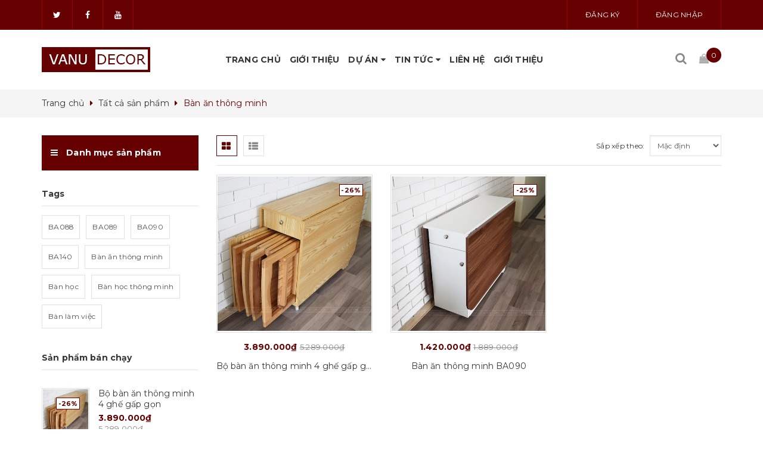

--- FILE ---
content_type: text/html; charset=utf-8
request_url: https://vanudecor.com/collections/all/ban-an-thong-minh
body_size: 16201
content:
<!DOCTYPE html>
<html lang="vi">
	<head>
		<meta name="google-site-verification" content="fsnVwNtXUw2texxm0iJyQGj7PKr0Ny0TnXfcVsS1Nfs" />
		<!-- Google Tag Manager -->
		<script>(function(w,d,s,l,i){w[l]=w[l]||[];w[l].push({'gtm.start':
		new Date().getTime(),event:'gtm.js'});var f=d.getElementsByTagName(s)[0],
		j=d.createElement(s),dl=l!='dataLayer'?'&l='+l:'';j.async=true;j.src=
		'https://www.googletagmanager.com/gtm.js?id='+i+dl;f.parentNode.insertBefore(j,f);
		})(window,document,'script','dataLayer','GTM-KZP7GZH');</script>
		<!-- End Google Tag Manager -->
		<script>
			var dataLayer = window.dataLayer || [];
				dataLayer.push({
						'google_tag_params':
						{
							'ecomm_prodid': '',
							'ecomm_pagetype': 'product',
							'ecomm_totalvalue': '',
						}
					});
		</script>
		<meta name="facebook-domain-verification" content="9va4frtu7ohuwybtf9f6tz2171iwyr" />
		<meta http-equiv="content-type" content="text/html;charset=utf-8" />
		<meta name="viewport" content="width=device-width, minimum-scale=1.0, maximum-scale=1.0, user-scalable=no">		
		<title>
			Tất cả sản phẩm | tagged "Bàn ăn thông minh" | VANU DECOR
		</title>
		<!-- ================= Page description ================== -->
		<meta name="description" content="">
		<!-- ================= Meta ================== -->
		
		<meta name="keywords" content="Tất cả sản phẩm, VANU DECOR, vanudecor.com"/>
				
		<link rel="canonical" href="https://vanudecor.com/collections/all"/>
		<meta name='revisit-after' content='1 days' />
		<meta name="robots" content="noodp,index,follow" />
		<!-- ================= Favicon ================== -->
		
		<link rel="icon" href="//bizweb.dktcdn.net/100/348/367/themes/709737/assets/favicon.png?1765436418497" type="image/x-icon" />
		
		<!-- ================= Google Fonts ================== -->
		
		
		
		<link href="//fonts.googleapis.com/css?family=Montserrat:400,700" rel="stylesheet" type="text/css" media="all" />
		
		
		
		
			

		<!-- Facebook Open Graph meta tags -->
		

	<meta property="og:type" content="website">
	<meta property="og:title" content="Tất cả sản phẩm">
	<meta property="og:image" content="http://bizweb.dktcdn.net/100/348/367/themes/709737/assets/logo.png?1765436418497">
	<meta property="og:image:secure_url" content="https://bizweb.dktcdn.net/100/348/367/themes/709737/assets/logo.png?1765436418497">

<meta property="og:description" content="">
<meta property="og:url" content="https://vanudecor.com/collections/all">
<meta property="og:site_name" content="VANU DECOR">		

		<!-- Plugin CSS -->			
		<link rel="stylesheet"
			  href="//maxcdn.bootstrapcdn.com/bootstrap/3.3.7/css/bootstrap.min.css"
			  integrity="sha384-BVYiiSIFeK1dGmJRAkycuHAHRg32OmUcww7on3RYdg4Va+PmSTsz/K68vbdEjh4u"
			  crossorigin="anonymous">
		<link rel="stylesheet" href="//maxcdn.bootstrapcdn.com/font-awesome/4.7.0/css/font-awesome.min.css">
		<link href="//bizweb.dktcdn.net/100/348/367/themes/709737/assets/owl.carousel.min.css?1765436418497" rel="stylesheet" type="text/css" media="all" />

		<!-- Build Main CSS -->								
		<link href="//bizweb.dktcdn.net/100/348/367/themes/709737/assets/base.scss.css?1765436418497" rel="stylesheet" type="text/css" media="all" />		
		<link href="//bizweb.dktcdn.net/100/348/367/themes/709737/assets/style.scss.css?1765436418497" rel="stylesheet" type="text/css" media="all" />		
		<link href="//bizweb.dktcdn.net/100/348/367/themes/709737/assets/update.scss.css?1765436418497" rel="stylesheet" type="text/css" media="all" />		
		<link href="//bizweb.dktcdn.net/100/348/367/themes/709737/assets/modules.scss.css?1765436418497" rel="stylesheet" type="text/css" media="all" />
		<link href="//bizweb.dktcdn.net/100/348/367/themes/709737/assets/responsive.scss.css?1765436418497" rel="stylesheet" type="text/css" media="all" />
		<link href="//bizweb.dktcdn.net/100/348/367/themes/709737/assets/update_stylesheet.scss.css?1765436418497" rel="stylesheet" type="text/css" media="all" />

		<!-- Header JS -->	
		<script src="//bizweb.dktcdn.net/100/348/367/themes/709737/assets/jquery-2.2.3.min.js?1765436418497" type="text/javascript"></script> 

		<!-- Bizweb javascript customer -->
		

		<!-- menu mobile -->
		<link href="//bizweb.dktcdn.net/100/348/367/themes/709737/assets/menu.scss.css?1765436418497" rel="stylesheet" type="text/css" media="all" />
		<script src="//bizweb.dktcdn.net/100/348/367/themes/709737/assets/menu.js?1765436418497" type="text/javascript"></script>

		<!-- Bizweb conter for header -->
		<script>
	var Bizweb = Bizweb || {};
	Bizweb.store = 'vanudecor.mysapo.net';
	Bizweb.id = 348367;
	Bizweb.theme = {"id":709737,"name":"Ranger Theme","role":"main"};
	Bizweb.template = 'collection';
	if(!Bizweb.fbEventId)  Bizweb.fbEventId = 'xxxxxxxx-xxxx-4xxx-yxxx-xxxxxxxxxxxx'.replace(/[xy]/g, function (c) {
	var r = Math.random() * 16 | 0, v = c == 'x' ? r : (r & 0x3 | 0x8);
				return v.toString(16);
			});		
</script>
<script>
	(function () {
		function asyncLoad() {
			var urls = ["https://googleshopping.sapoapps.vn/conversion-tracker/global-tag/2667.js?store=vanudecor.mysapo.net","https://googleshopping.sapoapps.vn/conversion-tracker/event-tag/2667.js?store=vanudecor.mysapo.net","//productreviews.sapoapps.vn/assets/js/productreviews.min.js?store=vanudecor.mysapo.net","//promotionpopup.sapoapps.vn/genscript/script.js?store=vanudecor.mysapo.net","https://google-shopping.sapoapps.vn/conversion-tracker/global-tag/7191.js?store=vanudecor.mysapo.net","https://google-shopping.sapoapps.vn/conversion-tracker/event-tag/7191.js?store=vanudecor.mysapo.net"];
			for (var i = 0; i < urls.length; i++) {
				var s = document.createElement('script');
				s.type = 'text/javascript';
				s.async = true;
				s.src = urls[i];
				var x = document.getElementsByTagName('script')[0];
				x.parentNode.insertBefore(s, x);
			}
		};
		window.attachEvent ? window.attachEvent('onload', asyncLoad) : window.addEventListener('load', asyncLoad, false);
	})();
</script>


<script>
	window.BizwebAnalytics = window.BizwebAnalytics || {};
	window.BizwebAnalytics.meta = window.BizwebAnalytics.meta || {};
	window.BizwebAnalytics.meta.currency = 'VND';
	window.BizwebAnalytics.tracking_url = '/s';

	var meta = {};
	
	
	for (var attr in meta) {
	window.BizwebAnalytics.meta[attr] = meta[attr];
	}
</script>

	
		<script src="/dist/js/stats.min.js?v=96f2ff2"></script>
	












		<script>
			var ProductReviewsAppUtil=ProductReviewsAppUtil || {};
		</script>
		
		<!-- Facebook Pixel Code -->
		<script>
		!function(f,b,e,v,n,t,s)
		{if(f.fbq)return;n=f.fbq=function(){n.callMethod?
		n.callMethod.apply(n,arguments):n.queue.push(arguments)};
		if(!f._fbq)f._fbq=n;n.push=n;n.loaded=!0;n.version='2.0';
		n.queue=[];t=b.createElement(e);t.async=!0;
		t.src=v;s=b.getElementsByTagName(e)[0];
		s.parentNode.insertBefore(t,s)}(window, document,'script',
		'https://connect.facebook.net/en_US/fbevents.js');
		fbq('init', '714254932516243');
		fbq('track', 'PageView');
		</script>
		<noscript><img height="1" width="1" style="display:none"
		src="https://www.facebook.com/tr?id=714254932516243&ev=PageView&noscript=1"
		/></noscript>
		<!-- End Facebook Pixel Code -->

	</head>
	<body>
		<!-- Google Tag Manager (noscript) -->
		<noscript><iframe src="https://www.googletagmanager.com/ns.html?id=GTM-KZP7GZH"
		height="0" width="0" style="display:none;visibility:hidden"></iframe></noscript>
		<!-- End Google Tag Manager (noscript) -->
		<!-- Get default value setup for store informations -->
















<!-- end getting default value -->

		<!-- Main content -->
		<header class="header fw">
	<div class="topbar fw">
		<div class="container">
			<div class="row">
				<div class="hidden-xs col-sm-6 col-md-6 col-lg-6">
					<div class="top-header-social fw">
						<ul class="social-info fw">
	
	
	
	
	
	<!-- defined style classes could be found in update_stylesheet.scss -->
	<li>
		<a href="https://twitter.com/" class="hv-bg-twitter" title="twitter">
			<i class="fa fa-twitter"></i>
		</a>
	</li>
	
	
	
	
	
	<!-- defined style classes could be found in update_stylesheet.scss -->
	<li>
		<a href="https://www.facebook.com/vanustore" class="hv-bg-facebook" title="facebook">
			<i class="fa fa-facebook"></i>
		</a>
	</li>
	
	
	
	
	
	<!-- defined style classes could be found in update_stylesheet.scss -->
	<li>
		<a href="https://www.youtube.com/channel/UCC8AgaTxB6OgEHmDjZMN4sw" class="hv-bg-youtube" title="youtube">
			<i class="fa fa-youtube"></i>
		</a>
	</li>
	
	
</ul>
					</div>
				</div>
				<div class="col-xs-12 col-sm-6 col-md-6 col-lg-6">
					<div class="top-header-account fw">
						<ul class="account-info">
							
							<li>
								<a href="/account/register" class="btn-transition" title="Đăng ký">
									Đăng ký
								</a>
							</li>
							<li>
								<a href="/account/login" class="btn-transition" title="Đăng nhập">
									Đăng nhập
								</a>
							</li>
							
						</ul>
					</div>
				</div>
			</div>
		</div>
	</div>

	<div class="main-header fw">
		<div class="container">
			<div class="row" id="main-header-mobile">
				<div class="col-xs-12 col-sm-6 col-md-3 col-lg-3" id="logo-mobile">
					<div class="logo">
						<a href="/" title="VANU DECOR">
							<img src="//bizweb.dktcdn.net/100/348/367/themes/709737/assets/logo.png?1765436418497" alt="Logo VANU DECOR" class="img-responsive">
						</a>
					</div>
				</div>
				<div class="col-xs-12 col-sm-6 col-md-9 col-lg-9" id="header-info-mobile">
					<div class="header-info fw hidden-xs">
						<div class="row">
							<div class="col-xs-12 hidden-sm col-md-10 col-lg-9">
								<div class="header-menu fw">
									<nav>
	<ul id="nav" class="nav">
		
		
		
		
		<li class="nav-item">
			<a class="nav-link" href="/" title="Trang chủ">
				Trang chủ
			</a>
		</li>
		
		
		
		
		
		<li class="nav-item">
			<a class="nav-link" href="/gioi-thieu" title="Giới thiệu">
				Giới thiệu
			</a>
		</li>
		
		
		
		
		
		<li class="nav-item">
			<a href="/thiet-ke-noi-that" class="nav-link" title="Dự án">
				Dự án <i class="fa fa-caret-down" data-toggle="dropdown"></i>
			</a>
			
			<ul class="dropdown-menu">
				
				
				<li class="nav-item-lv2">
					<a class="nav-link" href="https://vanudecor.com/blogs/all/tagged/noi-that-chung-cu" title="NỘI THẤT CHUNG CƯ">
						NỘI THẤT CHUNG CƯ
					</a>
				</li>
				
				
				
				<li class="nav-item-lv2">
					<a class="nav-link" href="https://vanudecor.com/blogs/all/tagged/noi-that-nha-pho" title="NỘI THẤT NHÀ PHỐ">
						NỘI THẤT NHÀ PHỐ
					</a>
				</li>
				
				
				
				<li class="nav-item-lv2">
					<a class="nav-link" href="https://vanudecor.com/blogs/all/tagged/noi-that-biet-thu" title="NỘI THẤT BIỆT THỰ - PENTHOUSE - DUPLEX">
						NỘI THẤT BIỆT THỰ - PENTHOUSE - DUPLEX
					</a>
				</li>
				
				
				
				<li class="nav-item-lv2">
					<a class="nav-link" href="https://vanudecor.com/blogs/all/tagged/noi-that-van-phong" title="NỘI THẤT VĂN PHÒNG - SPA - SHOP">
						NỘI THẤT VĂN PHÒNG - SPA - SHOP
					</a>
				</li>
				
				
				
				<li class="nav-item-lv2">
					<a class="nav-link" href="https://vanudecor.com/blogs/all/tagged/noi-that-combo" title="NỘI THẤT COMBO">
						NỘI THẤT COMBO
					</a>
				</li>
				
				
			</ul>
			
		</li>
		
		
		
		
		
		<li class="nav-item">
			<a href="/tin-tuc" class="nav-link" title="Tin tức">
				Tin tức <i class="fa fa-caret-down" data-toggle="dropdown"></i>
			</a>
			
			<ul class="dropdown-menu">
				
				
				<li class="nav-item-lv2">
					<a class="nav-link" href="https://vanudecor.com/blogs/all/tagged/hoat-dong-cua-vanu" title="HOẠT ĐỘNG CỦA VANU">
						HOẠT ĐỘNG CỦA VANU
					</a>
				</li>
				
				
				
				<li class="nav-item-lv2">
					<a class="nav-link" href="https://vanudecor.com/blogs/all/tagged/chinh-sach-uu-dai" title="CHÍNH SÁCH, ƯU ĐÃI">
						CHÍNH SÁCH, ƯU ĐÃI
					</a>
				</li>
				
				
				
				<li class="nav-item-lv2">
					<a class="nav-link" href="https://vanudecor.com/blogs/all/tagged/kinh-nghiem-noi-that" title="KINH NGHIỆM NỘI THẤT">
						KINH NGHIỆM NỘI THẤT
					</a>
				</li>
				
				
			</ul>
			
		</li>
		
		
		
		
		
		<li class="nav-item">
			<a class="nav-link" href="/lien-he" title="Liên hệ">
				Liên hệ
			</a>
		</li>
		
		
		
		
		
		<li class="nav-item">
			<a class="nav-link" href="/gioi-thieu-1" title="Giới thiệu">
				Giới thiệu
			</a>
		</li>
		
		
	</ul>
</nav>
								</div>
							</div>
							<div class="col-xs-12 col-sm-12 col-md-2 col-lg-3">
								<div class="search_and_cart fw">
									<div class="header-search">
										<span class="fa fa-search"></span>
										<form action="/search" method="get">
											<div class="input-group search_form_action">
												
												<input type="text" class="form-control" maxlength="70" name="query" id="search" placeholder="Tìm kiếm..." required>
												
												<span class="input-group-btn">
													<button class="btn btn-default" type="submit">
														<i class="fa fa-search"></i>
													</button>
												</span>
											</div>
										</form>
									</div>
									<div class="top-cart-contain">
										<div class="mini-cart text-xs-center">
											<div class="heading-cart">
												<a href="/cart">
													<img src="//bizweb.dktcdn.net/100/348/367/themes/709737/assets/icon_cart.png?1765436418497" alt="Giỏ hàng">
													<span class="cartCount count_item_pr" id="cart-total">0</span>
												</a>
											</div>	
											<div class="top-cart-content">
												<ul id="cart-sidebar" class="mini-products-list count_li">
													<li class="list-item">
														<ul></ul>
													</li>
													<li class="action">
														<ul>
															<li class="li-fix-1">
																<div class="top-subtotal">
																	Tổng tiền thanh toán: 
																	<span class="price"></span>
																</div>
															</li>
															<li class="li-fix-2" style="">
																<div class="actions">
																	<a href="/cart" class="btn btn-primary">
																		<span>Giỏ hàng</span>
																	</a>
																	<a href="/checkout" class="btn btn-checkout btn-gray">
																		<span>Thanh toán</span>
																	</a>
																</div>
															</li>
														</ul>
													</li>
												</ul>
											</div>
										</div>
									</div>
								</div>
							</div>
						</div>
					</div>
				</div>
			</div>
		</div>
	</div>
</header>

<div class="header-mobile">
	<div class="hidden-md hidden-lg">
		<div class="row">
			<div class="col-xs-12 col-sm-12">
				<div class="sidebar-menu sidebar_menu site-nav-mobile">
	<div class="sidebar-menu-title module-header">
		<div class="module-title">
			<i class="fa fa-bars"></i>
		</div>
			<div class="header-search mobile_search hidden-sm hidden-md hidden-lg">
				<span class="fa fa-search"></span>
				<form action="/search" method="get">
					<div class="input-group search_form_action">
						<input type="text" class="form-control" maxlength="70" name="query" id="search" placeholder="Tìm kiếm..." required>
						<span class="input-group-btn">
							<button class="btn btn-default" type="submit">
								<i class="fa fa-search"></i>
							</button>
						</span>
					</div>
				</form>
			</div>
		<a class="mobile-cart hidden-sm" href="/cart">
			<i class="fa fa-shopping-cart"></i>
			<span class="cart-count-mobile">0</span>
		</a>
	</div>
	<div class="sidebar-menu-content">
		<div class="sidebar-linklists mobile-menu-linklists">
			<ul>
				
				
				<li class="sidebar-menu-list menu-item ">
					<a class="ajaxLayer" href="/" title="Trang chủ">
						<span>Trang chủ</span>
					</a>
					
				</li>
				
				<li class="sidebar-menu-list menu-item ">
					<a class="ajaxLayer" href="/gioi-thieu" title="Giới thiệu">
						<span>Giới thiệu</span>
					</a>
					
				</li>
				
				<li class="sidebar-menu-list menu-item ">
					<a class="ajaxLayer" href="/thiet-ke-noi-that" title="Dự án">
						<span>Dự án</span>
					</a>
					
					<ul style="display: none" class="lv2">
						
						<li>
							<a class="ajaxLayer a_lv2" href="https://vanudecor.com/blogs/all/tagged/noi-that-chung-cu" title="NỘI THẤT CHUNG CƯ">
								<span>NỘI THẤT CHUNG CƯ</span>
							</a>
							
						</li>
						
						<li>
							<a class="ajaxLayer a_lv2" href="https://vanudecor.com/blogs/all/tagged/noi-that-nha-pho" title="NỘI THẤT NHÀ PHỐ">
								<span>NỘI THẤT NHÀ PHỐ</span>
							</a>
							
						</li>
						
						<li>
							<a class="ajaxLayer a_lv2" href="https://vanudecor.com/blogs/all/tagged/noi-that-biet-thu" title="NỘI THẤT BIỆT THỰ - PENTHOUSE - DUPLEX">
								<span>NỘI THẤT BIỆT THỰ - PENTHOUSE - DUPLEX</span>
							</a>
							
						</li>
						
						<li>
							<a class="ajaxLayer a_lv2" href="https://vanudecor.com/blogs/all/tagged/noi-that-van-phong" title="NỘI THẤT VĂN PHÒNG - SPA - SHOP">
								<span>NỘI THẤT VĂN PHÒNG - SPA - SHOP</span>
							</a>
							
						</li>
						
						<li>
							<a class="ajaxLayer a_lv2" href="https://vanudecor.com/blogs/all/tagged/noi-that-combo" title="NỘI THẤT COMBO">
								<span>NỘI THẤT COMBO</span>
							</a>
							
						</li>
						
					</ul>
					
				</li>
				
				<li class="sidebar-menu-list menu-item ">
					<a class="ajaxLayer" href="/tin-tuc" title="Tin tức">
						<span>Tin tức</span>
					</a>
					
					<ul style="display: none" class="lv2">
						
						<li>
							<a class="ajaxLayer a_lv2" href="https://vanudecor.com/blogs/all/tagged/hoat-dong-cua-vanu" title="HOẠT ĐỘNG CỦA VANU">
								<span>HOẠT ĐỘNG CỦA VANU</span>
							</a>
							
						</li>
						
						<li>
							<a class="ajaxLayer a_lv2" href="https://vanudecor.com/blogs/all/tagged/chinh-sach-uu-dai" title="CHÍNH SÁCH, ƯU ĐÃI">
								<span>CHÍNH SÁCH, ƯU ĐÃI</span>
							</a>
							
						</li>
						
						<li>
							<a class="ajaxLayer a_lv2" href="https://vanudecor.com/blogs/all/tagged/kinh-nghiem-noi-that" title="KINH NGHIỆM NỘI THẤT">
								<span>KINH NGHIỆM NỘI THẤT</span>
							</a>
							
						</li>
						
					</ul>
					
				</li>
				
				<li class="sidebar-menu-list menu-item ">
					<a class="ajaxLayer" href="/lien-he" title="Liên hệ">
						<span>Liên hệ</span>
					</a>
					
				</li>
				
				<li class="sidebar-menu-list menu-item ">
					<a class="ajaxLayer" href="/gioi-thieu-1" title="Giới thiệu">
						<span>Giới thiệu</span>
					</a>
					
				</li>
				

				
			</ul>
		</div>
	</div>
</div>
			</div>
		</div>
	</div>
</div>
		
		<div class="heading hidden">
	<span class="overlay"></span>
	<div class="container">
		<div class="row">
			<div class="col-xs-12 col-sm-12 col-md-12 col-lg-12">
				<div class="module-header">
					<h1 class="module-title title-head heading-title text3line">
						<span>
							Tất cả sản phẩm
						</span>
					</h1>
				</div>
			</div>
		</div>
	</div>
</div>

<section class="bread-crumb">
	<div class="container">
		<div class="row">
			<div class="col-xs-12">
				<ul class="breadcrumb list-unstyled" itemscope itemtype="http://data-vocabulary.org/Breadcrumb">					
					<li class="home">
						<a itemprop="url" href="/" title="Về trang chủ">
							<span itemprop="title">Trang chủ</span>
						</a>
					</li>

					
							
							
							


								
							
							<li itemprop="title">						
								<a itemprop="url" href="/collections/all" title="Tất cả sản phẩm">
									<span itemprop="title">Tất cả sản phẩm</span>
								</a>
							</li>					
							<li itemprop="title">
								<strong itemprop="title">Bàn ăn thông minh</strong>											
							</li>
							

							
						</ul>
					</div>
				</div>
			</div>
		</section>
		
		<section class="collection-template">
	
	
	
	<div class="container">
		<div class="row">
			<section class="main_container col-xs-12 col-sm-12  col-md-9 col-lg-9 col-hg-10 col-md-push-3 col-lg-push-3 col-hg-push-2">
				<div class="main-content collection">
					<div class="category-products products module-content">
						<div class="collection_header module-header">
							<div class="sortPagiBar">
	<div class="view-mode">
		<a href="javascript:;" data-view="grid" class="active" title="Xem dạng lưới" >
			<span class="button-view-mode view-mode-grid">
				<i class="fa fa-th-large" aria-hidden="true"></i>					
			</span>
		</a>
		<a href="javascript:;" data-view="list"  title="Xem dạng danh sách" onclick="switchView('list')">
			<span class="button-view-mode view-mode-list">
				<i class="fa fa-th-list" aria-hidden="true"></i>
			</span>
		</a>
	</div>
	
	<form class="form-inline form-viewpro order_bar">
		<div class="form-group">
			<span>Sắp xếp theo: </span>
			<select class="form-control sort-by-script">
				<option value="default" class="valued">Mặc định</option>
				<option value="price-asc">Giá tăng dần</option>
				<option value="price-desc">Giá giảm dần</option>
				<option value="alpha-asc">Từ A-Z</option>
				<option value="alpha-desc">Từ Z-A</option>
				<option value="created-asc">Cũ đến mới</option>
				<option value="created-desc">Mới đến cũ</option>
			</select>
		</div>
	</form>
</div>

<script>
	$(document).ready(function() {
		Bizweb.queryParams = {};
		if (location.search.length) {
			for (var aKeyValue, i = 0, aCouples = location.search.substr(1).split('&'); i < aCouples.length; i++) {
				aKeyValue = aCouples[i].split('=');
				if (aKeyValue.length > 1) {
					Bizweb.queryParams[decodeURIComponent(aKeyValue[0])] = decodeURIComponent(aKeyValue[1]);
				}
			}
		}
		$('.sort-by-script')
		.val('default')
		.bind('change', function() {
			Bizweb.queryParams.sortby = jQuery(this).val();
			location.search = jQuery.param(Bizweb.queryParams).replace(/\+/g, '%20');
		});
	});
</script>
						</div>
						
						
							
						<section class="products-view products-view-grid">
	<div class="products">
		<div class="row">
			
			


	
	
	
 
    


	



	

			
			<div class="col-xs-6 col-sm-4 col-md-4 col-lg-4 item" >
				


	
	
	
 
    


	



	











<div class="product-box product-grid-item">
	<div class="product-thumbnail">
		
		<div class="sale-flash">-26%</div>
		
		<a href="/bo-ban-an-thong-minh-4-ghe-gap-gon" title="Bộ bàn ăn thông minh 4 ghế gấp gọn">
			<picture class="dp-flex">
				
				<source media="(min-width: 1200px)" srcset="//bizweb.dktcdn.net/thumb/large/100/348/367/products/img-0053.jpg?v=1591086979100"/>
				<source media="(min-width: 992px) and (max-width: 1199px)" srcset="//bizweb.dktcdn.net/thumb/medium/100/348/367/products/img-0053.jpg?v=1591086979100"/>
				<source media="(min-width: 768px) and (max-width: 991px)" srcset="//bizweb.dktcdn.net/thumb/medium/100/348/367/products/img-0053.jpg?v=1591086979100"/>
				<source media="(min-width: 543px) and (max-width: 767px)" srcset="//bizweb.dktcdn.net/thumb/medium/100/348/367/products/img-0053.jpg?v=1591086979100"/>
				<source media="(min-width: 320px) and (max-width: 542px)" srcset="//bizweb.dktcdn.net/thumb/compact/100/348/367/products/img-0053.jpg?v=1591086979100"/>
				<img class="img-responsive" src="https://bizweb.dktcdn.net/100/348/367/products/img-0053.jpg?v=1591086979100" alt="Bộ bàn ăn thông minh 4 ghế gấp gọn"/>
				
			</picture>
		</a>
		

<div class="product-action-btn product-action">
	<form action="/cart/add" method="post" class="variants form-nut-grid" data-id="product-actions-18147292" enctype="multipart/form-data">
		<input class="hidden" type="hidden" name="variantId" value="33164891" />
		
			<button class="btn btn-cart addtocart btn-transition btn_choose_product choose-pro from_left" title="Chọn sản phẩm"  type="button" onclick="window.location.href='/bo-ban-an-thong-minh-4-ghe-gap-gon'" >
				<span>Tuỳ chọn</span>
			</button>
			<button class="btn btn-cart addtocart btn-transition btn_choose_product choose-pro from_right" title="Chọn sản phẩm"  type="button" onclick="window.location.href='/bo-ban-an-thong-minh-4-ghe-gap-gon'" >
				<span>Chi tiết</span>
			</button>
		
	</form>
</div>
	</div>
	<div class="product-info">
		











<div class="price-box price-loop-style">
	
		
			
				<span class="special-price">
					<span class="price">3.890.000₫</span>
				</span>
				<span class="old-price">
					<span class="price">
						
							5.289.000₫
						
					</span>
				</span>
			
		
	
</div>

		<h3 class="product-name">
			<a href="/bo-ban-an-thong-minh-4-ghe-gap-gon" title="Bộ bàn ăn thông minh 4 ghế gấp gọn">
				Bộ bàn ăn thông minh 4 ghế gấp gọn
			</a>
		</h3>

		
		<div class="product-review rated_star">
			<div class="bizweb-product-reviews-badge" data-id="18147292"></div>
		</div>
		
	</div>
</div>
			</div>		
			
			


	
	
	
 
    


	



	

			
			<div class="col-xs-6 col-sm-4 col-md-4 col-lg-4 item" >
				


	
	
	
 
    


	



	











<div class="product-box product-grid-item">
	<div class="product-thumbnail">
		
		<div class="sale-flash">-25%</div>
		
		<a href="/ban-an-thong-minh-ba090" title="Bàn ăn thông minh BA090">
			<picture class="dp-flex">
				
				<source media="(min-width: 1200px)" srcset="//bizweb.dktcdn.net/thumb/large/100/348/367/products/img-2134.jpg?v=1591087220470"/>
				<source media="(min-width: 992px) and (max-width: 1199px)" srcset="//bizweb.dktcdn.net/thumb/medium/100/348/367/products/img-2134.jpg?v=1591087220470"/>
				<source media="(min-width: 768px) and (max-width: 991px)" srcset="//bizweb.dktcdn.net/thumb/medium/100/348/367/products/img-2134.jpg?v=1591087220470"/>
				<source media="(min-width: 543px) and (max-width: 767px)" srcset="//bizweb.dktcdn.net/thumb/medium/100/348/367/products/img-2134.jpg?v=1591087220470"/>
				<source media="(min-width: 320px) and (max-width: 542px)" srcset="//bizweb.dktcdn.net/thumb/compact/100/348/367/products/img-2134.jpg?v=1591087220470"/>
				<img class="img-responsive" src="https://bizweb.dktcdn.net/100/348/367/products/img-2134.jpg?v=1591087220470" alt="Bàn ăn thông minh BA090"/>
				
			</picture>
		</a>
		

<div class="product-action-btn product-action">
	<form action="/cart/add" method="post" class="variants form-nut-grid" data-id="product-actions-13927072" enctype="multipart/form-data">
		<input class="hidden" type="hidden" name="variantId" value="23490882" />
		
			<button class="btn btn-cart addtocart btn-transition btn_choose_product choose-pro from_left" title="Chọn sản phẩm"  type="button" onclick="window.location.href='/ban-an-thong-minh-ba090'" >
				<span>Tuỳ chọn</span>
			</button>
			<button class="btn btn-cart addtocart btn-transition btn_choose_product choose-pro from_right" title="Chọn sản phẩm"  type="button" onclick="window.location.href='/ban-an-thong-minh-ba090'" >
				<span>Chi tiết</span>
			</button>
		
	</form>
</div>
	</div>
	<div class="product-info">
		











<div class="price-box price-loop-style">
	
		
			
				<span class="special-price">
					<span class="price">1.420.000₫</span>
				</span>
				<span class="old-price">
					<span class="price">
						
							1.889.000₫
						
					</span>
				</span>
			
		
	
</div>

		<h3 class="product-name">
			<a href="/ban-an-thong-minh-ba090" title="Bàn ăn thông minh BA090">
				Bàn ăn thông minh BA090
			</a>
		</h3>

		
		<div class="product-review rated_star">
			<div class="bizweb-product-reviews-badge" data-id="13927072"></div>
		</div>
		
	</div>
</div>
			</div>		
			
		</div>
	</div>
	
	
</section>
						
						
					</div>
				</div>
			</section>

			
			<aside class="col-xs-12 col-sm-12 col-md-3 col-lg-3  col-md-pull-9 col-lg-pull-9 ">
				<div class="sidebar sidebar-modules">
					



<div class="sidebar-item sidebar-menu">
	<div class="module-header">
		<h2 class="title-head module-title title-menu">
			<i class="fa fa-bars"></i> <span>Danh mục sản phẩm</span>
		</h2>
	</div>
	<div class="sidebar-menu-content module-content">
		<div class="sidebar-linklists">
			<ul>
				
			</ul>
		</div>
	</div>
</div>











<div class="sidebar-item collection_sidebar_tags">
	<div class="module-header">
		<h2 class="title-head module-title sidebar-title border-title">
			<span>Tags</span>
		</h2>
	</div>
	<div class="module-content">
		
		<ul class="tags-list">
			
			<li class="tag-item">
				<a href="/collections/all/ba088" class="btn-transition">BA088</a>
			</li>
			
			<li class="tag-item">
				<a href="/collections/all/ba089" class="btn-transition">BA089</a>
			</li>
			
			<li class="tag-item">
				<a href="/collections/all/ba090" class="btn-transition">BA090</a>
			</li>
			
			<li class="tag-item">
				<a href="/collections/all/ba140" class="btn-transition">BA140</a>
			</li>
			
			<li class="tag-item">
				<a href="/collections/all/ban-an-thong-minh" class="btn-transition">Bàn ăn thông minh</a>
			</li>
			
			<li class="tag-item">
				<a href="/collections/all/ban-hoc" class="btn-transition">Bàn học</a>
			</li>
			
			<li class="tag-item">
				<a href="/collections/all/ban-hoc-thong-minh" class="btn-transition">Bàn học thông minh</a>
			</li>
			
			<li class="tag-item">
				<a href="/collections/all/ban-lam-viec" class="btn-transition">Bàn làm việc</a>
			</li>
			
		</ul>
		
	</div>
</div>









<!-- Kiểm tra số sản phẩm trong collection hiển thị -->



<!-- end kiểm tra -->

<div class="sidebar-item ranger_sidebar_feature_products">
	<div class="module-header">
		<h2 class="title-head module-title sidebar-title border-title">
			<a href="ban-an-thong-minh" title="Sản phẩm bán chạy">
				<span>Sản phẩm bán chạy</span>
			</a>
		</h2>
	</div>
	<div class="module-content">
		
		<div class="owl-carousel owl-theme nav-enable nav-top-right" data-lg-items="1" data-md-items="1" data-sm-items="1" data-xs-items="1" data-xxs-items="1" data-auto-height="true" data-nav="true">
			
				
					
					
					
					
						<div class="item">
							
							


	
	
	
 
    


	



	











<div class="product-box product-list-item item-small">
	<div class="product-thumbnail">
		
		<div class="sale-flash">-26%</div>
		
		<a href="/bo-ban-an-thong-minh-4-ghe-gap-gon" title="Bộ bàn ăn thông minh 4 ghế gấp gọn">
			<picture>
				
				<source media="(min-width: 1200px)" srcset="//bizweb.dktcdn.net/thumb/small/100/348/367/products/img-0053.jpg?v=1591086979100"/>
				<source media="(min-width: 992px) and (max-width: 1199px)" srcset="//bizweb.dktcdn.net/thumb/small/100/348/367/products/img-0053.jpg?v=1591086979100"/>
				<source media="(min-width: 768px) and (max-width: 991px)" srcset="//bizweb.dktcdn.net/thumb/compact/100/348/367/products/img-0053.jpg?v=1591086979100"/>
				<source media="(min-width: 543px) and (max-width: 767px)" srcset="//bizweb.dktcdn.net/thumb/compact/100/348/367/products/img-0053.jpg?v=1591086979100"/>
				<source media="(min-width: 320px) and (max-width: 542px)" srcset="//bizweb.dktcdn.net/thumb/small/100/348/367/products/img-0053.jpg?v=1591086979100"/>
				<source media="(max-width: 319px)" srcset="//bizweb.dktcdn.net/thumb/small/100/348/367/products/img-0053.jpg?v=1591086979100"/>
				<img class="img-responsive" src="https://bizweb.dktcdn.net/100/348/367/products/img-0053.jpg?v=1591086979100" alt="bo-ban-an-thong-minh-4-ghe-gap-gon">
				
			</picture>
		</a>
	</div>
	<div class="product-info">
		<h3 class="product-name text2line">
			<a href="/bo-ban-an-thong-minh-4-ghe-gap-gon" title="Bộ bàn ăn thông minh 4 ghế gấp gọn">
				Bộ bàn ăn thông minh 4 ghế gấp gọn
			</a>
		</h3>

		

		











<div class="price-box price-loop-style">
	
		
			
				<span class="special-price">
					<span class="price">3.890.000₫</span>
				</span>
				<span class="old-price">
					<span class="price">
						
							5.289.000₫
						
					</span>
				</span>
			
		
	
</div>
	</div>
</div>
							
					
				
					
					
					
					
							


	
	
	
 
    


	



	











<div class="product-box product-list-item item-small">
	<div class="product-thumbnail">
		
		<div class="sale-flash">-25%</div>
		
		<a href="/ban-an-thong-minh-ba090" title="Bàn ăn thông minh BA090">
			<picture>
				
				<source media="(min-width: 1200px)" srcset="//bizweb.dktcdn.net/thumb/small/100/348/367/products/img-2134.jpg?v=1591087220470"/>
				<source media="(min-width: 992px) and (max-width: 1199px)" srcset="//bizweb.dktcdn.net/thumb/small/100/348/367/products/img-2134.jpg?v=1591087220470"/>
				<source media="(min-width: 768px) and (max-width: 991px)" srcset="//bizweb.dktcdn.net/thumb/compact/100/348/367/products/img-2134.jpg?v=1591087220470"/>
				<source media="(min-width: 543px) and (max-width: 767px)" srcset="//bizweb.dktcdn.net/thumb/compact/100/348/367/products/img-2134.jpg?v=1591087220470"/>
				<source media="(min-width: 320px) and (max-width: 542px)" srcset="//bizweb.dktcdn.net/thumb/small/100/348/367/products/img-2134.jpg?v=1591087220470"/>
				<source media="(max-width: 319px)" srcset="//bizweb.dktcdn.net/thumb/small/100/348/367/products/img-2134.jpg?v=1591087220470"/>
				<img class="img-responsive" src="https://bizweb.dktcdn.net/100/348/367/products/img-2134.jpg?v=1591087220470" alt="ban-an-thong-minh-ba090">
				
			</picture>
		</a>
	</div>
	<div class="product-info">
		<h3 class="product-name text2line">
			<a href="/ban-an-thong-minh-ba090" title="Bàn ăn thông minh BA090">
				Bàn ăn thông minh ba090
			</a>
		</h3>

		

		











<div class="price-box price-loop-style">
	
		
			
				<span class="special-price">
					<span class="price">1.420.000₫</span>
				</span>
				<span class="old-price">
					<span class="price">
						
							1.889.000₫
						
					</span>
				</span>
			
		
	
</div>
	</div>
</div>
							
					
				
					
					
					
					
							


	
	
	
 
    


	



	











<div class="product-box product-list-item item-small">
	<div class="product-thumbnail">
		
		<div class="sale-flash">-26%</div>
		
		<a href="/ghe-gap-thong-minh-ga042" title="Ghế gấp thông minh GA042">
			<picture>
				
				<source media="(min-width: 1200px)" srcset="//bizweb.dktcdn.net/thumb/small/100/348/367/products/1-adfbe8b8-2576-4305-9a20-bd4bddc00074.jpg?v=1553743429447"/>
				<source media="(min-width: 992px) and (max-width: 1199px)" srcset="//bizweb.dktcdn.net/thumb/small/100/348/367/products/1-adfbe8b8-2576-4305-9a20-bd4bddc00074.jpg?v=1553743429447"/>
				<source media="(min-width: 768px) and (max-width: 991px)" srcset="//bizweb.dktcdn.net/thumb/compact/100/348/367/products/1-adfbe8b8-2576-4305-9a20-bd4bddc00074.jpg?v=1553743429447"/>
				<source media="(min-width: 543px) and (max-width: 767px)" srcset="//bizweb.dktcdn.net/thumb/compact/100/348/367/products/1-adfbe8b8-2576-4305-9a20-bd4bddc00074.jpg?v=1553743429447"/>
				<source media="(min-width: 320px) and (max-width: 542px)" srcset="//bizweb.dktcdn.net/thumb/small/100/348/367/products/1-adfbe8b8-2576-4305-9a20-bd4bddc00074.jpg?v=1553743429447"/>
				<source media="(max-width: 319px)" srcset="//bizweb.dktcdn.net/thumb/small/100/348/367/products/1-adfbe8b8-2576-4305-9a20-bd4bddc00074.jpg?v=1553743429447"/>
				<img class="img-responsive" src="https://bizweb.dktcdn.net/100/348/367/products/1-adfbe8b8-2576-4305-9a20-bd4bddc00074.jpg?v=1553743429447" alt="ghe-gap-thong-minh-ga042">
				
			</picture>
		</a>
	</div>
	<div class="product-info">
		<h3 class="product-name text2line">
			<a href="/ghe-gap-thong-minh-ga042" title="Ghế gấp thông minh GA042">
				Ghế gấp thông minh ga042
			</a>
		</h3>

		

		











<div class="price-box price-loop-style">
	
		
			
				<span class="special-price">
					<span class="price">630.000₫</span>
				</span>
				<span class="old-price">
					<span class="price">
						
							850.000₫
						
					</span>
				</span>
			
		
	
</div>
	</div>
</div>
							
					
				
					
					
					
	
	
<!-- chan le = true -->
		
	

					
							


	
	
	
 
    


	



	











<div class="product-box product-list-item item-small">
	<div class="product-thumbnail">
		
		<div class="sale-flash">-26%</div>
		
		<a href="/ghe-gap-thong-minh-ga044" title="Ghế gấp thông minh GA044">
			<picture>
				
				<source media="(min-width: 1200px)" srcset="//bizweb.dktcdn.net/thumb/small/100/348/367/themes/709737/assets/no-image.png?1765436418497"/>
				<source media="(min-width: 992px) and (max-width: 1199px)" srcset="//bizweb.dktcdn.net/thumb/small/100/348/367/themes/709737/assets/no-image.png?1765436418497"/>
				<source media="(min-width: 768px) and (max-width: 991px)" srcset="//bizweb.dktcdn.net/thumb/compact/100/348/367/themes/709737/assets/no-image.png?1765436418497"/>
				<source media="(min-width: 543px) and (max-width: 767px)" srcset="//bizweb.dktcdn.net/thumb/compact/100/348/367/themes/709737/assets/no-image.png?1765436418497"/>
				<source media="(min-width: 320px) and (max-width: 542px)" srcset="//bizweb.dktcdn.net/thumb/small/100/348/367/themes/709737/assets/no-image.png?1765436418497"/>
				<source media="(max-width: 319px)" srcset="//bizweb.dktcdn.net/thumb/small/100/348/367/themes/709737/assets/no-image.png?1765436418497"/>
				<img class="img-responsive" src="//bizweb.dktcdn.net/100/348/367/themes/709737/assets/no-image.png?1765436418497" alt="ghe-gap-thong-minh-ga044">
				
			</picture>
		</a>
	</div>
	<div class="product-info">
		<h3 class="product-name text2line">
			<a href="/ghe-gap-thong-minh-ga044" title="Ghế gấp thông minh GA044">
				Ghế gấp thông minh ga044
			</a>
		</h3>

		

		











<div class="price-box price-loop-style">
	
		
			
				<span class="special-price">
					<span class="price">740.000₫</span>
				</span>
				<span class="old-price">
					<span class="price">
						
							999.000₫
						
					</span>
				</span>
			
		
	
</div>
	</div>
</div>
							
						</div>
					
					
<!-- ADD DIV -->


				
			
		</div>
		
	</div>
</div>









<div class="sidebar-item sidebar_video">
	<div class="module-header">
		<h2 class="title-head module-title sidebar-title border-title">
			<span>Video</span>
		</h2>
	</div>
	<div class="module-content">
		<iframe src="https://www.youtube.com/embed/Zl8-jK-f418" frameborder="0" allowfullscreen></iframe>
	</div>
</div>




<script src="//bizweb.dktcdn.net/100/348/367/themes/709737/assets/search_filter.js?1765436418497" type="text/javascript"></script>

<script>
	var selectedSortby;
	var tt = 'Thứ tự';
	var selectedViewData = "data";
	var filter = new Bizweb.SearchFilter()
	
	 function toggleFilter(e) {
		 _toggleFilter(e);
		 renderFilterdItems();
		 doSearch(1);
	 }
	  function _toggleFilterdqdt(e) {
		  var $element = $(e);
		  var group = 'Khoảng giá';
		  var field = 'price_min';
		  var operator = 'OR';	 
		  var value = $element.attr("data-value");	
		  filter.deleteValuedqdt(group, field, value, operator);
		  filter.addValue(group, field, value, operator);

		  renderFilterdItems();
		  doSearch(1);
	  }

	  function _toggleFilter(e) {
		  var $element = $(e);
		  var group = $element.attr("data-group");
		  var field = $element.attr("data-field");
		  var text = $element.attr("data-text");
		  var value = $element.attr("value");
		  var operator = $element.attr("data-operator");
		  var filterItemId = $element.attr("id");

		  if (!$element.is(':checked')) {
			  filter.deleteValue(group, field, value, operator);
		  }
		  else{
			  filter.addValue(group, field, value, operator);
		  }

		  $(".catalog_filters li[data-handle='" + filterItemId + "']").toggleClass("active");
	  }

	  function renderFilterdItems() {
		  var $container = $(".filter-container__selected-filter-list ul");
		  $container.html("");

		  $(".filter-container input[type=checkbox]").each(function(index) {
			  if ($(this).is(':checked')) {
				  var id = $(this).attr("id");
				  var name = $(this).closest("label").text();

				  addFilteredItem(name, id);
			  }
		  });

		  if($(".filter-container input[type=checkbox]:checked").length > 0)
			  $(".filter-container__selected-filter").show();
		  else
			  $(".filter-container__selected-filter").hide();
	  }

	  function addFilteredItem(name, id) {
		  var filteredItemTemplate = "<li class='filter-container__selected-filter-item' for='{3}'><a href='javascript:void(0)' onclick=\"{0}\"><i class='fa fa-close'></i> {1}</a></li>";
		  filteredItemTemplate = filteredItemTemplate.replace("{0}", "removeFilteredItem('" + id + "')");
		  filteredItemTemplate = filteredItemTemplate.replace("{1}", name);
		  filteredItemTemplate = filteredItemTemplate.replace("{3}", id);
		  var $container = $(".filter-container__selected-filter-list ul");
		  $container.append(filteredItemTemplate);
	  }

	  function removeFilteredItem(id) {
		  $(".filter-container #" + id).trigger("click");
	  }

	  function clearAllFiltered() {
		  filter = new Bizweb.SearchFilter();
		  

		   $(".filter-container__selected-filter-list ul").html("");
			$(".filter-container input[type=checkbox]").attr('checked', false);
			$(".filter-container__selected-filter").hide();

			doSearch(1);
		   }

		   function doSearch(page, options) {

			   if(!options) options = {};

			   //NProgress.start();
			   $('.aside.aside-mini-products-list.filter').removeClass('active');
			   awe_showPopup('.loading');
			   filter.search({
				   view: selectedViewData,
				   page: page,
				   sortby: selectedSortby,
				   success: function (html) {
					   var $html = $(html);
					   // Muốn thay thẻ DIV nào khi filter thì viết như này
					   var $categoryProducts = $($html[0]); 
					   var xxx = $categoryProducts.find('.call-count');

					   $('.tt span').text(xxx.text());


					   $(".category-products").html($categoryProducts.html());
					   pushCurrentFilterState({sortby: selectedSortby, page: page});
					   awe_hidePopup('.loading');
					   // initQuickView();
					  
					   $('[data-toggle="tooltip"]').tooltip({container: 'body'}); 
					   $('.add_to_cart').click(function(e){
						   e.preventDefault();
						   var $this = $(this);						   
						   var form = $this.parents('form');						   
						   $.ajax({
							   type: 'POST',
							   url: '/cart/add.js',
							   async: false,
							   data: form.serialize(),
							   dataType: 'json',
							   error: addToCartFail,
							   beforeSend: function() {  
								   if(window.theme_load == "icon"){
									   awe_showLoading('.btn-addToCart');
								   } else{
									   awe_showPopup('.loading');
								   }
							   },
							   success: addToCartSuccess,
							   cache: false
						   });
					   });
					   $('html, body').animate({
						   scrollTop: $('.category-products').offset().top
					   }, 0);


					   resortby(selectedSortby);
					  
					   $('.open-filters').removeClass('open');
					   $('.dqdt-sidebar').removeClass('open');
					   $('.tt span').text(xxx.text());
					  

				   }
			   });		

		   }

		   function sortby(sort) {			 
			   switch(sort) {
				   case "price-asc":
					   selectedSortby = "price_min:asc";					   
					   break;
				   case "price-desc":
					   selectedSortby = "price_min:desc";
					   break;
				   case "alpha-asc":
					   selectedSortby = "name:asc";
					   break;
				   case "alpha-desc":
					   selectedSortby = "name:desc";
					   break;
				   case "created-desc":
					   selectedSortby = "created_on:desc";
					   break;
				   case "created-asc":
					   selectedSortby = "created_on:asc";
					   break;
				   default:
					   selectedSortby = "";
					   break;
			   }

			   doSearch(1);
		   }

		   function resortby(sort) {
			   switch(sort) {				  
				   case "price_min:asc":
					   tt = "Giá tăng dần";
					   break;
				   case "price_min:desc":
					   tt = "Giá giảm dần";
					   break;
				   case "name:asc":
					   tt = "Tên A → Z";
					   break;
				   case "name:desc":
					   tt = "Tên Z → A";
					   break;
				   case "created_on:desc":
					   tt = "Hàng mới nhất";
					   break;
				   case "created_on:asc":
					   tt = "Hàng cũ nhất";
					   break;
				   default:
					   tt = "Mặc định";
					   break;
			   }
			   $('.order_bar select .valued').html(tt);

		   }


		   function _selectSortby(sort) {			 
			   resortby(sort);
			   switch(sort) {
				   case "price-asc":
					   selectedSortby = "price_min:asc";
					   break;
				   case "price-desc":
					   selectedSortby = "price_min:desc";
					   break;
				   case "alpha-asc":
					   selectedSortby = "name:asc";
					   break;
				   case "alpha-desc":
					   selectedSortby = "name:desc";
					   break;
				   case "created-desc":
					   selectedSortby = "created_on:desc";
					   break;
				   case "created-asc":
					   selectedSortby = "created_on:asc";
					   break;
				   default:
					   selectedSortby = sort;
					   break;
			   }
		   }

		   function toggleCheckbox(id) {
			   $(id).click();
		   }

		   function pushCurrentFilterState(options) {

			   if(!options) options = {};
			   var url = filter.buildSearchUrl(options);
			   var queryString = url.slice(url.indexOf('?'));			  
			   if(selectedViewData == 'data_list'){
				   queryString = queryString + '&view=list';				 
			   }
			   else{
				   queryString = queryString + '&view=grid';				   
			   }

			   pushState(queryString);
		   }

		   function pushState(url) {
			   window.history.pushState({
				   turbolinks: true,
				   url: url
			   }, null, url)
		   }
		   function switchView(view) {			  
			   switch(view) {
				   case "list":
					   selectedViewData = "data_list";					   
					   break;
				   default:
					   selectedViewData = "data";
					   break;
			   }		
			   var url = window.location.href;
			   var page = getParameter(url, "page");
			   if(page != '' && page != null){
				   doSearch(page);
			   }else{
				   doSearch(1);
			   }
		   }

		   function selectFilterByCurrentQuery() {

			   var isFilter = false;
			   var url = window.location.href;
			   var queryString = decodeURI(window.location.search);

			   var filters = queryString.match(/\(.*?\)/g);


			   if(queryString) {
				   isFilter = true;
			   }
			   if(filters && filters.length > 0) {

				   filters.forEach(function(item) {
					   item = item.replace(/\(\(/g, "(");
					   var element = $(".filter-container input[value='" + item + "']");
					   element.attr("checked", "checked");
					   _toggleFilter(element);
				   });
				   isFilter = true;
			   }

			   var sortOrder = getParameter(url, "sortby");
			   if(sortOrder) {
				   _selectSortby(sortOrder);
			   }
			   var page = getParameter(url, "page");


			   if(isFilter) {

				   doSearch(page);
			   }
		   }

		   function getParameter(url, name) {
			   name = name.replace(/[\[]/, "\\[").replace(/[\]]/, "\\]");
			   var regex = new RegExp("[\\?&]" + name + "=([^&#]*)"),
				   results = regex.exec(url);
			   return results === null ? "" : decodeURIComponent(results[1].replace(/\+/g, " "));
		   }

		   $( document ).ready(function() {
			   selectFilterByCurrentQuery();
			   $('.filter-group .filter-group-title').click(function(e){
				   $(this).parent().toggleClass('active');
			   });

			   $('.filter-mobile').click(function(e){
				   $('.aside.aside-mini-products-list.filter').toggleClass('active');
			   });

			   $('#show-admin-bar').click(function(e){
				   $('.aside.aside-mini-products-list.filter').toggleClass('active');
			   });

			   $('.filter-container__selected-filter-header-title').click(function(e){
				   $('.aside.aside-mini-products-list.filter').toggleClass('active');
			   });
		   });
</script>
				</div>
			</aside>
			
		</div>
	</div>
</section>
		

		



<footer>
	<div class="main-footer fw">
		<div class="container">
			<div class="row">
				<div class="col-xs-12 col-sm-6 col-md-3 col-lg-3 foo-item">
					<div class="footer-widget fw">
						<h4 class="foo-title fw">
							<span>Về chúng tôi</span>
						</h4>
						<div class="foo-content fw">
							<div class="foo-description fw">
								CÔNG TY CỔ PHẦN VANU DECOR - Thiết kế và thi công nội thất chuyên nghiệp (GPKD: 0109097624 - Sở Kế Hoạch và Đầu Tư TP Hà Nội)
							</div>
							<ul class="list-menu store-list-info fw">
								<li>
									<i class="fa fa-map-marker"></i>
									<span class="foo-store-info">Cần Kiệm, Thạch Thất, Hà Nội</span>
								</li>
								<li>
									<i class="fa fa-phone"></i>
									<a href="tel:0986221228" class="foo-store-info">0986221228</a>
								</li>
								<li>
									<i class="fa fa-envelope-o"></i>
									<a href="mailto:vanudecor@gmail.com" class="foo-store-info">vanudecor@gmail.com</a>
								</li>
							</ul>
						</div>
					</div>
				</div>
				

				
				
				
				
				<div class="col-xs-12 col-sm-6 col-md-3 col-lg-3 foo-item">
					<div class="footer-widget foo-collapse fw">
						<h4 class="foo-title fw">
							<span>Chính sách</span>
						</h4>
						<div class="foo-content fw">
							<ul class="list-menu fw">
								
								<li>
									<a class="fw" href="/quy-dinh-su-dung" title="Quy định sử dụng">
										<i class="fa fa-caret-right"></i>
										<span class="foo-link">Quy định sử dụng</span>
									</a>
								</li>
								
								<li>
									<a class="fw" href="/chinh-sach-bao-hanh" title="Chính sách bảo hành">
										<i class="fa fa-caret-right"></i>
										<span class="foo-link">Chính sách bảo hành</span>
									</a>
								</li>
								
								<li>
									<a class="fw" href="/chinh-sach-doi-tra" title="Chính sách đổi trả">
										<i class="fa fa-caret-right"></i>
										<span class="foo-link">Chính sách đổi trả</span>
									</a>
								</li>
								
								<li>
									<a class="fw" href="/chinh-sach-van-chuyen" title="Chính sách vận chuyển">
										<i class="fa fa-caret-right"></i>
										<span class="foo-link">Chính sách vận chuyển</span>
									</a>
								</li>
								
								<li>
									<a class="fw" href="/hinh-thuc-thanh-toan" title="Hình thức thanh toán">
										<i class="fa fa-caret-right"></i>
										<span class="foo-link">Hình thức thanh toán</span>
									</a>
								</li>
								
								<li>
									<a class="fw" href="/chinh-sach-bao-mat" title="Chính sách bảo mật">
										<i class="fa fa-caret-right"></i>
										<span class="foo-link">Chính sách bảo mật</span>
									</a>
								</li>
								
							</ul>
						</div>
					</div>
				</div>
				
				
				
				
				<div class="col-xs-12 col-sm-6 col-md-3 col-lg-3 foo-item">
					<div class="footer-widget foo-collapse fw">
						<h4 class="foo-title fw">
							<span>Thông tin</span>
						</h4>
						<div class="foo-content fw">
							<ul class="list-menu fw">
								
								<li>
									<a class="fw" href="/" title="Trang chủ">
										<i class="fa fa-caret-right"></i>
										<span class="foo-link">Trang chủ</span>
									</a>
								</li>
								
								<li>
									<a class="fw" href="/gioi-thieu" title="Giới thiệu">
										<i class="fa fa-caret-right"></i>
										<span class="foo-link">Giới thiệu</span>
									</a>
								</li>
								
								<li>
									<a class="fw" href="/thiet-ke-noi-that" title="Dự án">
										<i class="fa fa-caret-right"></i>
										<span class="foo-link">Dự án</span>
									</a>
								</li>
								
								<li>
									<a class="fw" href="/tin-tuc" title="Tin tức">
										<i class="fa fa-caret-right"></i>
										<span class="foo-link">Tin tức</span>
									</a>
								</li>
								
								<li>
									<a class="fw" href="/lien-he" title="Liên hệ">
										<i class="fa fa-caret-right"></i>
										<span class="foo-link">Liên hệ</span>
									</a>
								</li>
								
								<li>
									<a class="fw" href="/gioi-thieu-1" title="Giới thiệu">
										<i class="fa fa-caret-right"></i>
										<span class="foo-link">Giới thiệu</span>
									</a>
								</li>
								
							</ul>
						</div>
					</div>
				</div>
				


				<div class="col-xs-12 col-sm-6 col-md-3 col-lg-3 foo-item">
					<div class="footer-widget fw">
						<h4 class="foo-title fw">
							<span>Kênh thông tin</span>
						</h4>
						<div class="foo-content fw">
							<div class="subscribe fw">
								<div class="fw subscribe_content">
									Hãy đăng ký theo form dưới đây để nhận được tin tức và khuyến mại từ chúng tôi.
								</div>
								
								
								
								<form action="#" method="post" class="subscribe_form" id="mc-embedded-subscribe-form" name="mc-embedded-subscribe-form" target="_blank">
									<button  class="btn" name="subscribe" id="subscribe">Đăng ký</button>
									<input type="email" value="" placeholder="Email của bạn" name="EMAIL" id="mail" aria-label="general.newsletter_form.newsletter_email" >
								</form>
							</div>
						</div>
					</div>
					<a href="http://online.gov.vn/Home/WebDetails/71633" target="_blank"><img src="//bizweb.dktcdn.net/100/348/367/themes/709737/assets/1.png?1765436418497" style="max-width:70%"></a>
				</div>
			</div>
		</div>
	</div>

	<div class="copyright fw">
		<div class="container">
			<div class="row">
				<div class="hidden-xs col-sm-12 col-md-6 col-md-push-6 col-lg-6 col-lg-push-6">
					<div class="footer-menu fw">
						<ul class="list-menu fw">
							
							<li class="footer-menu-item">
								<a href="/" title="Trang chủ">
									<span>
										Trang chủ
									</span>
								</a>
							</li>
							
							<li class="footer-menu-item">
								<a href="/gioi-thieu" title="Giới thiệu">
									<span>
										Giới thiệu
									</span>
								</a>
							</li>
							
							<li class="footer-menu-item">
								<a href="/thiet-ke-noi-that" title="Dự án">
									<span>
										Dự án
									</span>
								</a>
							</li>
							
							<li class="footer-menu-item">
								<a href="/tin-tuc" title="Tin tức">
									<span>
										Tin tức
									</span>
								</a>
							</li>
							
							<li class="footer-menu-item">
								<a href="/lien-he" title="Liên hệ">
									<span>
										Liên hệ
									</span>
								</a>
							</li>
							
							<li class="footer-menu-item">
								<a href="/gioi-thieu-1" title="Giới thiệu">
									<span>
										Giới thiệu
									</span>
								</a>
							</li>
							
						</ul>
					</div>
				</div>
				<div class="col-xs-12 col-sm-12 col-md-6 col-md-pull-6 col-lg-6 col-lg-pull-6">
					<div class="cr">
						<span>© Bản quyền thuộc về VANU DECOR </span>
						<span class="hidden-xs"> | </span>
						<span> 2020 </span>
					</div>
				</div>
			</div>
		</div>
	</div>

	
	<div class="back-to-top">
		<i class="fa fa-arrow-circle-up"></i>
	</div>
	
</footer>

		<!-- Bizweb javascript -->
		<script src="//bizweb.dktcdn.net/100/348/367/themes/709737/assets/option-selectors.js?1765436418497" type="text/javascript"></script>
		<script src="//bizweb.dktcdn.net/assets/themes_support/api.jquery.js" type="text/javascript"></script> 

		<!-- Plugin JS -->
		<script src="//bizweb.dktcdn.net/100/348/367/themes/709737/assets/owl.carousel.min.js?1765436418497" type="text/javascript"></script>			
		<script src="//maxcdn.bootstrapcdn.com/bootstrap/3.3.7/js/bootstrap.min.js" integrity="sha384-Tc5IQib027qvyjSMfHjOMaLkfuWVxZxUPnCJA7l2mCWNIpG9mGCD8wGNIcPD7Txa" crossorigin="anonymous"></script>

		<div class="ajax-load"> 
	<span class="loading-icon">
		<svg version="1.1"  xmlns="http://www.w3.org/2000/svg" xmlns:xlink="http://www.w3.org/1999/xlink" x="0px" y="0px"
			 width="24px" height="30px" viewBox="0 0 24 30" style="enable-background:new 0 0 50 50;" xml:space="preserve">
			<rect x="0" y="10" width="4" height="10" fill="#333" opacity="0.2">
				<animate attributeName="opacity" attributeType="XML" values="0.2; 1; .2" begin="0s" dur="0.6s" repeatCount="indefinite" />
				<animate attributeName="height" attributeType="XML" values="10; 20; 10" begin="0s" dur="0.6s" repeatCount="indefinite" />
				<animate attributeName="y" attributeType="XML" values="10; 5; 10" begin="0s" dur="0.6s" repeatCount="indefinite" />
			</rect>
			<rect x="8" y="10" width="4" height="10" fill="#333"  opacity="0.2">
				<animate attributeName="opacity" attributeType="XML" values="0.2; 1; .2" begin="0.15s" dur="0.6s" repeatCount="indefinite" />
				<animate attributeName="height" attributeType="XML" values="10; 20; 10" begin="0.15s" dur="0.6s" repeatCount="indefinite" />
				<animate attributeName="y" attributeType="XML" values="10; 5; 10" begin="0.15s" dur="0.6s" repeatCount="indefinite" />
			</rect>
			<rect x="16" y="10" width="4" height="10" fill="#333"  opacity="0.2">
				<animate attributeName="opacity" attributeType="XML" values="0.2; 1; .2" begin="0.3s" dur="0.6s" repeatCount="indefinite" />
				<animate attributeName="height" attributeType="XML" values="10; 20; 10" begin="0.3s" dur="0.6s" repeatCount="indefinite" />
				<animate attributeName="y" attributeType="XML" values="10; 5; 10" begin="0.3s" dur="0.6s" repeatCount="indefinite" />
			</rect>
		</svg>
	</span>
</div>

<div class="loading awe-popup">
	<div class="overlay"></div>
	<div class="loader" title="2">
		<svg version="1.1"  xmlns="http://www.w3.org/2000/svg" xmlns:xlink="http://www.w3.org/1999/xlink" x="0px" y="0px"
			 width="24px" height="30px" viewBox="0 0 24 30" style="enable-background:new 0 0 50 50;" xml:space="preserve">
			<rect x="0" y="10" width="4" height="10" fill="#333" opacity="0.2">
				<animate attributeName="opacity" attributeType="XML" values="0.2; 1; .2" begin="0s" dur="0.6s" repeatCount="indefinite" />
				<animate attributeName="height" attributeType="XML" values="10; 20; 10" begin="0s" dur="0.6s" repeatCount="indefinite" />
				<animate attributeName="y" attributeType="XML" values="10; 5; 10" begin="0s" dur="0.6s" repeatCount="indefinite" />
			</rect>
			<rect x="8" y="10" width="4" height="10" fill="#333"  opacity="0.2">
				<animate attributeName="opacity" attributeType="XML" values="0.2; 1; .2" begin="0.15s" dur="0.6s" repeatCount="indefinite" />
				<animate attributeName="height" attributeType="XML" values="10; 20; 10" begin="0.15s" dur="0.6s" repeatCount="indefinite" />
				<animate attributeName="y" attributeType="XML" values="10; 5; 10" begin="0.15s" dur="0.6s" repeatCount="indefinite" />
			</rect>
			<rect x="16" y="10" width="4" height="10" fill="#333"  opacity="0.2">
				<animate attributeName="opacity" attributeType="XML" values="0.2; 1; .2" begin="0.3s" dur="0.6s" repeatCount="indefinite" />
				<animate attributeName="height" attributeType="XML" values="10; 20; 10" begin="0.3s" dur="0.6s" repeatCount="indefinite" />
				<animate attributeName="y" attributeType="XML" values="10; 5; 10" begin="0.3s" dur="0.6s" repeatCount="indefinite" />
			</rect>
		</svg>
	</div>

</div>

<div class="addcart-popup product-popup awe-popup">
	<div class="overlay no-background"></div>
	<div class="content">
		<div class="row row-noGutter">
			<div class="col-xl-6 col-xs-12">
				<div class="btn btn-full btn-primary a-left popup-title"><i class="fa fa-check"></i>Thêm vào giỏ hàng thành công
				</div>
				<a href="javascript:void(0)" class="close-window close-popup"><i class="fa fa-close"></i></a>
				<div class="info clearfix">
					<div class="product-image margin-top-5">
						<img alt="popup" src="//bizweb.dktcdn.net/100/348/367/themes/709737/assets/logo.png?1765436418497" style="max-width:150px; height:auto"/>
					</div>
					<div class="product-info">
						<p class="product-name"></p>
						<p class="quantity color-main"><span>Số lượng: </span></p>
						<p class="total-money color-main"><span>Tổng tiền: </span></p>

					</div>
					<div class="actions">    
						<button class="btn  btn-primary  margin-top-5 btn-continue">Tiếp tục mua hàng</button>        
						<button class="btn btn-gray margin-top-5" onclick="window.location='/cart'">Kiểm tra giỏ hàng</button>
					</div> 
				</div>

			</div>			
		</div>

	</div>    
</div>
<div class="error-popup awe-popup">
	<div class="overlay no-background"></div>
	<div class="popup-inner content">
		<div class="error-message"></div>
	</div>
</div>
		<!-- Add to cart -->	
		<script>
	Bizweb.updateCartFromForm = function(cart, cart_summary_id, cart_count_id) {
		if ((typeof cart_summary_id) === 'string') {
			var cart_summary = jQuery(cart_summary_id);
			if (cart_summary.length) {
				// Start from scratch.
				cart_summary.empty();
				// Pull it all out.        
				jQuery.each(cart, function(key, value) {
					if (key === 'items') {

						var table = jQuery(cart_summary_id);           
						if (value.length) {   
							jQuery('<ul class="list-item-cart"></ul>').appendTo(table);
							jQuery.each(value, function(i, item) {	

								var src = Bizweb.resizeImage(item.image, 'small');
								if(src == null){
									src = "//bizweb.dktcdn.net/thumb/small/100/348/367/themes/709737/assets/no-image.png?1765436418497";
								}
								
								var buttonQty = "";
								if(item.quantity == '1'){
									buttonQty = 'disabled';
								}else{
									buttonQty = '';
								}
								if (item.variant_title == 'Default Title'){
									var item_variant_title = "";
								} else {
									var item_variant_title = '<p class="hover-cart-variant-title"><span>'+ item.variant_title+ '</span></p>';
								}
								jQuery('<li class="item productid-' + item.variant_id +'">'
									+	'<a class="product-image" href="' + item.url + '" title="' + item.name + '">'
									+		'<img alt="'+  item.name  + '" src="' + src +  '"\>'
									+	'</a>'
									+	'<div class="detail-item">'
									+		'<div class="product-details">'
									+			'<a href="javascript:;" data-id="'+ item.variant_id +'" title="Xóa" class="remove-item-cart fa fa-times-circle">&nbsp;</a>'
									+			'<p class="product-name text3line">'
									+				'<a href="' + item.url + '" title="' + item.name + '">' + item.title + '</a>'
									+			'</p>'
									+			item_variant_title
									+		'</div>'
									+ 		'<div class="product-details-bottom">'
									+			'<span class="price">'
									+				Bizweb.formatMoney(item.price, "{{amount_no_decimals_with_comma_separator}}₫")
									+			'</span>'
									+ 			'<div class="quantity-select">'
									+				'<input class="variantID" type="hidden" name="variantId" value="'+ item.variant_id +'">'
									+				'<button onClick="var result = document.getElementById(\'qty'+ item.variant_id +'\'); var qty'+ item.variant_id +' = result.value; if( !isNaN( qty'+ item.variant_id +' ) &amp;&amp; qty'+ item.variant_id +' &gt; 1 ) result.value--;return false;" class="reduced items-count btn-minus" ' + buttonQty + ' type="button">–</button>'
									+				'<input onkeypress="if ( isNaN(this.value + String.fromCharCode(event.keyCode) )) return false;" onChange="validateInput(this);" type="text" maxlength="12" min="0" class="input-text number-sidebar qty'+ item.variant_id +'" id="qty'+ item.variant_id +'" name="Lines" id="updates_'+ item.variant_id +'" size="4" value="'+ item.quantity +'">'
									+				'<button onClick="var result = document.getElementById(\'qty'+ item.variant_id +'\'); var qty'+ item.variant_id +' = result.value; if( !isNaN( qty'+ item.variant_id +' )) result.value++;return false;" class="increase items-count btn-plus" type="button">+</button>'
									+			'</div>'
									+		'</div>'
									+	'</div>'
									+'</li>').appendTo(table.children('.list-item-cart'));
							}); 
							jQuery('<div class="top-subtotal">Thành tiền: <span class="price">' + Bizweb.formatMoney(cart.total_price, "{{amount_no_decimals_with_comma_separator}}₫") + '</span></div>').appendTo(table);
							jQuery('<div class="actions">'
								+	'<a href="/cart" class="btn btn-style btn-transition btn-to-cart" title="Tới giỏ hàng">'
								+		'<span>Giỏ hàng</span>'
								+	'</a>'
								+	'<a href="/checkout" class="btn btn-style btn-transition btn-checkout" title="Tiến hành thành toán">'
								+		'<span>Thanh toán</span>'
								+	'</a>'
								+'</div>').appendTo(table);
						}
						else {
							jQuery('<div class="no-item"><p>Không có sản phẩm nào trong giỏ hàng.</p></div>').appendTo(table);

						}
					}
				});
			}
		}
		updateCartDesc(cart);
	}

	Bizweb.updateCartPageForm = function(cart, cart_summary_id, cart_count_id) {
		if ((typeof cart_summary_id) === 'string') {
			var cart_summary = jQuery(cart_summary_id);
			if (cart_summary.length) {
				cart_summary.empty();
				jQuery.each(cart, function(key, value) {
					if (key === 'items') {
						var table = jQuery(cart_summary_id);           
						if (value.length) {  

							var pageCart = '<div class="cart page_cart hidden-xs">'
							+ 					'<form action="/cart" method="post" novalidate class="margin-bottom-0">'
							+						'<div class="bg-scroll">'
							+							'<div class="cart-thead">'
							+ 								'<div style="width: 17%">Ảnh sản phẩm</div>'
							+								'<div style="width: 33%">'
							+									'<span class="nobr">Tên sản phẩm</span>'
							+								'</div>'
							+								'<div style="width: 15%" class="a-center">'
							+									'<span class="nobr">Đơn giá</span>'
							+								'</div>'
							+								'<div style="width: 14%" class="a-center">Số lượng</div>'
							+								'<div style="width: 15%" class="a-center">Thành tiền</div>'
							+								'<div style="width: 6%">Xoá</div>'
							+							'</div>'
							+ 							'<div class="cart-tbody">'
							+							'</div>'
							+						'</div>'
							+					'</form>'
							+				'</div>'; 
							var pageCartCheckout = '<div class="cart-collaterals cart_submit row">'
							+							'<div class="totals col-sm-12 col-md-12 col-xs-12"><div class="totals"><div class="inner">'
							+ '<table class="table shopping-cart-table-total margin-bottom-0" id="shopping-cart-totals-table"><colgroup><col><col></colgroup>'
							+ '<tfoot><tr><td colspan="20" class="a-right"><span>Tổng tiền</span></td><td class="a-right"><strong><span class="totals_price price">' + Bizweb.formatMoney(cart.total_price, "{{amount_no_decimals_with_comma_separator}}₫") + '</span></strong></td></tr></tfoot></table>'
							+ '<ul class="checkout"><li class="clearfix"><button class="btn btn-white f-left" title="Tiếp tục mua hàng" type="button" onclick="window.location.href=\'/collections/all\'"><span>Tiếp tục mua hàng</span></button><button class="btn  btn-white f-left" title="Xóa toàn bộ đơn hàng" type="button" onclick="window.location.href=\'/cart/clear\'"><span>Xóa toàn bộ đơn hàng</span></button><button class="btn btn-primary button btn-proceed-checkout f-right" title="Tiến hành đặt hàng" type="button" onclick="window.location.href=\'/checkout\'"><span>Tiến hành đặt hàng</span></button></li>'
							+ '</ul></div></div></div></div>';
							jQuery(pageCart).appendTo(table);
							jQuery.each(value, function(i, item) {
								var buttonQty = "";
								if(item.quantity == '1'){
									buttonQty = 'disabled';
								}else{
									buttonQty = '';
								}
								var link_img1 = Bizweb.resizeImage(item.image, 'small');
								if(link_img1=="null" || link_img1 =='' || link_img1 == null){
									link_img1 = "//bizweb.dktcdn.net/thumb/small/100/348/367/themes/709737/assets/no-image.png?1765436418497";
								}
								var pageCartItem = '<div class="item-cart productid-' + item.variant_id +'">'
								+						'<div style="width: 17%" class="image dp-flex">'
								+							'<a class="product-image dp-flex" title="' + item.name + '" href="' + item.url + '">'
								+								'<img alt="' + item.name + '" src="' + link_img1 +  '">'
								+							'</a>'
								+						'</div>'
								+ 						'<div style="width: 33%;" class="a-center dp-flex">'
								+							'<h3 class="product-name text3line" title="'+ item.title +'">'
								+								'<a href="' + item.url + '">' + item.title + '</a>'
								+							'</h3>'
								+							'<span class="variant-title">' + item.variant_title + '</span>'
								+						'</div>'
								+						'<div style="width: 15%" class="a-center">'
								+							'<span class="item-price">'
								+								'<span class="price">' + Bizweb.formatMoney(item.price, "{{amount_no_decimals_with_comma_separator}}₫") + '</span>'
								+							'</span>'
								+						'</div>'
								+ 						'<div style="width: 14%" class="a-center dp-flex">'
								+							'<div class="input_qty_pr">'
								+								'<input class="variantID" type="hidden" name="variantId" value="'+ item.variant_id +'">'
								+								'<button onClick="var result = document.getElementById(\'qtyItem'+ item.variant_id +'\'); var qtyItem'+ item.variant_id +' = result.value; if( !isNaN( qtyItem'+ item.variant_id +' ) &amp;&amp; qtyItem'+ item.variant_id +' &gt; 1 ) result.value--;return false;" ' + buttonQty + ' class="reduced_pop items-count btn-minus" type="button">–</button>'
								+								'<input type="text" onkeypress="if ( isNaN(this.value + String.fromCharCode(event.keyCode) )) return false;" onChange="validateInput(this);" maxlength="3" min="0" class="input-text number-sidebar input_pop qtyItem'+ item.variant_id +'" id="qtyItem'+ item.variant_id +'" name="Lines" id="updates_'+ item.variant_id +'" size="4" value="'+ item.quantity +'">'
								+								'<button onClick="var result = document.getElementById(\'qtyItem'+ item.variant_id +'\'); var qtyItem'+ item.variant_id +' = result.value; if( !isNaN( qtyItem'+ item.variant_id +' )) result.value++;return false;" class="increase_pop items-count btn-plus" type="button">+</button>'
								+							'</div>'
								+						'</div>'
								+ 						'<div style="width: 15%" class="a-center">'
								+							'<span class="cart-price">'
								+								'<span class="price">'+ Bizweb.formatMoney(item.price * item.quantity, "{{amount_no_decimals_with_comma_separator}}₫") +'</span>'
								+							'</span>'
								+						'</div>'
								+ 						'<div style="width: 6%">'
								+							'<a class="button remove-item remove-item-cart" title="Xóa" href="javascript:;" data-id="'+ item.variant_id +'">'
								+								'<span>'
								+									'<span>Xóa</span>'
								+								'</span>'
								+							'</a>'
								+						'</div>'
								+					'</div>';
								jQuery(pageCartItem).appendTo(table.find('.cart-tbody'));
								if(item.variant_title == 'Default Title'){
									$('.variant-title').hide();
								}
							}); 
							jQuery(pageCartCheckout).appendTo(table.children('.cart'));
						}else {
							jQuery('<div class="fw margin-bottom-15 margin-top-15">Không có sản phẩm nào trong giỏ hàng. Quay lại <a href="/">cửa hàng</a> để tiếp tục mua sắm.</div>').appendTo(table);
							jQuery('.cart_desktop_page').css('min-height', 'auto');
						}
					}
				});
}
}
updateCartDesc(cart);
jQuery('#wait').hide();
}

Bizweb.updateCartPageFormMobile = function(cart, cart_summary_id, cart_count_id) {
	if ((typeof cart_summary_id) === 'string') {
		var cart_summary = jQuery(cart_summary_id);
		if (cart_summary.length) {
				// Start from scratch.
				cart_summary.empty();
				// Pull it all out.        
				jQuery.each(cart, function(key, value) {
					if (key === 'items') {

						var table = jQuery(cart_summary_id);           
						if (value.length) {   
							jQuery('<div class="cart_page_mobile content-product-list"></div>').appendTo(table);
							jQuery.each(value, function(i, item) {
								if( item.image != null){
									var src = Bizweb.resizeImage(item.image, 'small');
								}else{
									var src = "//bizweb.dktcdn.net/thumb/small/100/348/367/themes/709737/assets/no-image.png?1765436418497";
								}
								jQuery('<div class="item-product item productid-' + item.variant_id +' ">'
									+	'<div class="item-product-cart-mobile">'
									+		'<a class="product-images1" href="' + item.url + '"  title="' + item.name + '">'
									+			'<img alt="" src="' + src +  '" alt="' + item.name + '">'
									+		'</a>'
									+	'</div>'
									+ 	'<div class="title-product-cart-mobile">'
									+		'<h3>'
									+			'<a href="' + item.url + '" title="' + item.name + '">' + item.name + '</a>'
									+		'</h3>'
									+		'<p>Giá: <span>' + Bizweb.formatMoney(item.price, "{{amount_no_decimals_with_comma_separator}}₫") + '</span></p>'
									+	'</div>'
									+ 	'<div class="select-item-qty-mobile">'
									+		'<div class="txt_center">'
									+ 			'<input class="variantID" type="hidden" name="variantId" value="'+ item.variant_id +'">'
									+			'<button onClick="var result = document.getElementById(\'qtyMobile'+ item.variant_id +'\'); var qtyMobile'+ item.variant_id +' = result.value; if( !isNaN( qtyMobile'+ item.variant_id +' ) &amp;&amp; qtyMobile'+ item.variant_id +' &gt; 0 ) result.value--;return false;" class="reduced items-count btn-minus" type="button">–</button>'
									+			'<input type="text" onkeypress="if ( isNaN(this.value + String.fromCharCode(event.keyCode) )) return false;" onChange="validateInput(this);" maxlength="3" min="0" class="input-text number-sidebar qtyMobile'+ item.variant_id +'" id="qtyMobile'+ item.variant_id +'" name="Lines" id="updates_'+ item.variant_id +'" size="4" value="'+ item.quantity +'">'
									+			'<button onClick="var result = document.getElementById(\'qtyMobile'+ item.variant_id +'\'); var qtyMobile'+ item.variant_id +' = result.value; if( !isNaN( qtyMobile'+ item.variant_id +' )) result.value++;return false;" class="increase items-count btn-plus" type="button">+</button>'
									+		'</div>'
									+ 		'<a class="button remove-item remove-item-cart" href="javascript:;" data-id="'+ item.variant_id +'">Xoá</a>'
									+	'</div>').appendTo(table.children('.content-product-list'));
							});

							jQuery('<div class="header-cart-price" style=""><div class="title-cart "><h3 class="text-xs-left">Tổng tiền</h3><a class="text-xs-right totals_price_mobile">' + Bizweb.formatMoney(cart.total_price, "{{amount_no_decimals_with_comma_separator}}₫") + '</a></div>'
								+ '<div class="checkout"><button class="btn-proceed-checkout-mobile" title="Tiến hành thanh toán" type="button" onclick="window.location.href=\'/checkout\'">'
								+ '<span>Tiến hành thanh toán</span></button></div></div>').appendTo(table);
						}

					}
				});
			}
		}
		updateCartDesc(cart);
	}

	Bizweb.updateCartPopupForm = function(cart, cart_summary_id, cart_count_id) {
		if ((typeof cart_summary_id) === 'string') {
			var cart_summary = jQuery(cart_summary_id);
			if (cart_summary.length) {
				// Start from scratch.
				cart_summary.empty();
				// Pull it all out.        
				jQuery.each(cart, function(key, value) {
					if (key === 'items') {
						var table = jQuery(cart_summary_id);           
						if (value.length) { 
							jQuery.each(value, function(i, item) {
								var src = Bizweb.resizeImage(item.image, 'small');
								if(src == null){
									src = "//bizweb.dktcdn.net/thumb/small/100/348/367/themes/709737/assets/no-image.png?1765436418497";
								}
								var buttonQty = "";
								if(item.quantity == '1'){
									buttonQty = 'disabled';
								}else{
									buttonQty = '';
								}

								if(item.variant_title =="Default Title"){
									var variant_title_popup ="";
								}else{
									var variant_title_popup = '<p class="variant-title-popup"><i>' + item.variant_title + '</i></p>';
								}
								var pageCartItem = '<div class="item-popup productid-' + item.variant_id +'">'
								+						'<div style="width: 120px;" class="text-center dp-flex">'
								+							'<div class="item-image dp-flex">'
								+								'<a class="product-image dp-flex" href="' + item.url + '" title="' + item.name + '">'
								+									'<img alt="'+  item.name  + '" src="' + src +  '"\>'
								+								'</a>'
								+ 							'</div>'
								+						'</div>'
								+						'<div style="width: 270px" class="text-center dp-flex">'
								+							'<div class="item-info">'
								+								'<p class="item-name text3line">'
								+									'<a href="' + item.url + '" title="' + item.name + '">' + item.title + '</a>'
								+								'</p>'
								+ 								variant_title_popup
								+								'<p class="addpass" style="color:#fff;">'+ item.variant_id +'</p>'
								+							'</div>'
								+ 							'<p class="item-remove">'
								+								'<a href="javascript:;" class="remove-item-cart" title="Xóa" data-id="'+ item.variant_id +'">'
								+									'<i class="fa fa-close"></i> Bỏ sản phẩm'
								+								'</a>'
								+							'</p>'
								+						'</div>'
								+ 						'<div style="width: 110px" class="text-center dp-flex">'
								+							'<div class="item-price">'
								+								'<span class="price">' + Bizweb.formatMoney(item.price, "{{amount_no_decimals_with_comma_separator}}₫") + '</span>'
								+	 						'</div>'
								+						'</div>'
								+						'<div style="width: 80px;" class="text-center dp-flex">'
								+							'<input class="variantID" type="hidden" name="variantId" value="'+ item.variant_id +'">'
								+							'<button onClick="var result = document.getElementById(\'qtyItem'+ item.variant_id +'\'); var qtyItem'+ item.variant_id +' = result.value; if( !isNaN( qtyItem'+ item.variant_id +' ) &amp;&amp; qtyItem'+ item.variant_id +' &gt; 1 ) result.value--;return false;" ' + buttonQty + ' class="reduced items-count btn-minus" type="button">–</button>'
								+							'<input onkeypress="if ( isNaN(this.value + String.fromCharCode(event.keyCode) )) return false;" onChange="validateInput(this);"" type="text" maxlength="12" min="0" class="input-text number-sidebar qtyItem'+ item.variant_id +'" id="qtyItem'+ item.variant_id +'" name="Lines" id="updates_'+ item.variant_id +'" size="4" value="'+ item.quantity +'">'
								+							'<button onClick="var result = document.getElementById(\'qtyItem'+ item.variant_id +'\'); var qtyItem'+ item.variant_id +' = result.value; if( !isNaN( qtyItem'+ item.variant_id +' )) result.value++;return false;" class="increase items-count btn-plus" type="button">+</button>'
								+						'</div>'
								+ 						'<div style="width: 130px;" class="text-center dp-flex">'
								+							'<span class="cart-price">'
								+								'<span class="price">'+ Bizweb.formatMoney(item.price * item.quantity, "{{amount_no_decimals_with_comma_separator}}₫") +'</span>'
								+							'</span>'
								+						'</div>'
								+					'</div>';
								jQuery(pageCartItem).appendTo(table);
								$('.link_product').text();
							}); 
						}
					}
				});
			}
		}
		jQuery('.total-price').html(Bizweb.formatMoney(cart.total_price, "{{amount_no_decimals_with_comma_separator}}₫"));
		updateCartDesc(cart);
	}



	function updateCartDesc(data){
		var $cartPrice = Bizweb.formatMoney(data.total_price, "{{amount_no_decimals_with_comma_separator}}₫"),
			//$cartMobile = $('#header .cart-mobile .quantity-product'),
			$cartMobile = $('#cart_count_mobile'),
			$cartDesktop = $('.count_item_pr'),
			$cartDesktopList = $('.cart-counter-list'),
			$cartPopup = $('.cart-popup-count'),
			$popup_ranger_count = $('.popup-content-title span');


			switch(data.item_count){
				case 0:
				$cartMobile.text('0');
				$cartDesktop.text('0');
				$cartDesktopList.text('0');
				$cartPopup.text('0');
				$popup_ranger_count.text('0');
				break;

				case 1:
				$cartMobile.text('1');
				$cartDesktop.text('1');
				$cartDesktopList.text('1');
				$cartPopup.text('1');
				$popup_ranger_count.text('1');
				break;

				default:
				$cartMobile.text(data.item_count);
				$cartDesktop.text(data.item_count);
				$cartDesktopList.text(data.item_count);
				$cartPopup.text(data.item_count);
				$popup_ranger_count.text(data.item_count);
				break;
			}
			$('.top-cart-content .top-subtotal .price, aside.sidebar .block-cart .subtotal .price, .popup-total .total-price').html($cartPrice);
			$('.popup-total .total-price').html($cartPrice);
			$('.shopping-cart-table-total .totals_price').html($cartPrice);
			$('.header-cart-price .totals_price_mobile').html($cartPrice);
			$('.cartCount').html(data.item_count);
			$('.cart-count-mobile').html(data.item_count);
		}

		Bizweb.onCartUpdate = function(cart) {
			Bizweb.updateCartFromForm(cart, '.mini-products-list');
			Bizweb.updateCartPopupForm(cart, '#popup-cart-desktop .tbody-popup');
			
		};
		Bizweb.onCartUpdateClick = function(cart, variantId) {
			jQuery.each(cart, function(key, value) {
				if (key === 'items') {    
					jQuery.each(value, function(i, item) {	
						if(item.variant_id == variantId){
							$('.productid-'+variantId).find('.cart-price span.price').html(Bizweb.formatMoney(item.price * item.quantity, "{{amount_no_decimals_with_comma_separator}}₫"));
							$('.productid-'+variantId).find('.items-count').prop("disabled", false);
							$('.productid-'+variantId).find('.number-sidebar').prop("disabled", false);
							$('.productid-'+variantId +' .number-sidebar').val(item.quantity);
							if(item.quantity == '1'){
								$('.productid-'+variantId).find('.items-count.btn-minus').prop("disabled", true);
							}
						}
					}); 
				}
			});
			updateCartDesc(cart);
		}
		Bizweb.onCartRemoveClick = function(cart, variantId) {
			jQuery.each(cart, function(key, value) {
				if (key === 'items') {    
					jQuery.each(value, function(i, item) {	
						if(item.variant_id == variantId){
							$('.productid-'+variantId).remove();
						}
					}); 
				}
			});
			updateCartDesc(cart);
		}
		$(window).ready(function(){
			$.ajax({
				type: 'GET',
				url: '/cart.js',
				async: false,
				cache: false,
				dataType: 'json',
				success: function (cart){
					Bizweb.updateCartFromForm(cart, '.mini-products-list');
					Bizweb.updateCartPopupForm(cart, '#popup-cart-desktop .tbody-popup'); 
					
				}
			});
		});

	</script>
		<div id="myModal" class="modal fade" role="dialog">
		</div>
		<link href="//bizweb.dktcdn.net/100/348/367/themes/709737/assets/popup-cart-ranger.scss.css?1765436418497" rel="stylesheet" type="text/css" media="all" />
		<script src="//bizweb.dktcdn.net/100/348/367/themes/709737/assets/cs.script.js?1765436418497" type="text/javascript"></script>

		<!-- Main JS -->	
		<script src="//bizweb.dktcdn.net/100/348/367/themes/709737/assets/main.js?1765436418497" type="text/javascript"></script>
		<script src="//bizweb.dktcdn.net/100/348/367/themes/709737/assets/update_scripts.js?1765436418497" type="text/javascript"></script>

		<!-- Product detail JS,CSS -->
		

		<div id="fb-root"></div>
		<script>
			(function(d, s, id) {
				var js, fjs = d.getElementsByTagName(s)[0];
				if (d.getElementById(id)) return;
				js = d.createElement(s); js.id = id;
				js.src = "//connect.facebook.net/vi_VN/sdk.js#xfbml=1&version=v2.10";
				fjs.parentNode.insertBefore(js, fjs);
			}(document, 'script', 'facebook-jssdk'));
		</script>
		
		<!-- Messenger Plugin chat Code -->
		<div id="fb-root"></div>

		<!-- Your Plugin chat code -->
		<div id="fb-customer-chat" class="fb-customerchat">
		</div>

		<script>
		  var chatbox = document.getElementById('fb-customer-chat');
		  chatbox.setAttribute("page_id", "403653760123307");
		  chatbox.setAttribute("attribution", "biz_inbox");
		  window.fbAsyncInit = function() {
			FB.init({
          xfbml            : true,
          version          : 'v11.0'
			});
		  };

		  (function(d, s, id) {
        var js, fjs = d.getElementsByTagName(s)[0];
        if (d.getElementById(id)) return;
        js = d.createElement(s); js.id = id;
        js.src = 'https://connect.facebook.net/vi_VN/sdk/xfbml.customerchat.js';
        fjs.parentNode.insertBefore(js, fjs);
      }(document, 'script', 'facebook-jssdk'));
    </script>
	</body>
</html>

--- FILE ---
content_type: text/css
request_url: https://bizweb.dktcdn.net/100/348/367/themes/709737/assets/style.scss.css?1765436418497
body_size: 14580
content:
a{-webkit-transition:all ease 0.3s;-moz-transition:all ease 0.3s;-ms-transition:all ease 0.3s;-o-transition:all ease 0.3s;transition:all ease 0.3s}a:hover{color:#600}.title-head{font-size:1.71429em;font-weight:700;color:#363636;text-transform:uppercase;text-decoration:none;margin:0}.title-head.title-head-custom{padding:10px 0 !important}.title-head>.current_tags{text-transform:capitalize}.title-head>.current_tags .fa{margin-left:10px}.subtitle-head{font-size:1.28571em;color:#363636;margin:20px 0}.price-box{width:100%;float:left;line-height:normal}.price-box .special-price{font-size:1em;color:#600;font-weight:600}.price-box .old-price{font-size:.92857em;color:#898989;text-decoration:line-through}.price-box .old-price span{text-decoration:line-through}.product-box{text-align:left;position:relative;overflow:hidden}.product-box .sale-flash{font-size:.78571em;font-family:"Montserrat","HelveticaNeue","Helvetica Neue",sans-serif;color:#600;border:#600 1px solid;padding:0;text-align:center;position:absolute;background:#fff;top:15px;right:15px;z-index:1;font-weight:700;width:40px;height:20px;line-height:normal;display:flex;justify-content:center;align-items:center}.product-box .product-thumbnail{position:relative;overflow:hidden;padding:1px;border:#e1e1e1 1px solid;-webkit-transition:all ease 0.3s;-moz-transition:all ease 0.3s;-ms-transition:all ease 0.3s;-o-transition:all ease 0.3s;transition:all ease 0.3s;display:flex;justify-content:center;align-items:center;width:100%;float:left}.product-box .product-thumbnail>a{width:100%;display:flex;justify-content:center;align-items:center;text-align:center}.product-box .product-thumbnail>a img{max-height:100%;-webkit-transition:all ease 0.3s;-moz-transition:all ease 0.3s;-ms-transition:all ease 0.3s;-o-transition:all ease 0.3s;transition:all ease 0.3s}.product-box .product-info{z-index:10;position:relative;float:left}.product-box .product-name{width:100%;float:left;font-size:1em;line-height:normal}.product-box .product-name a{color:#363636;text-decoration:none}.product-box .product-name a:hover{color:#600}.product-box .product-summary{width:100%;float:left;font-family:"Montserrat","HelveticaNeue","Helvetica Neue",sans-serif;font-size:.92857em;color:#898989}.product-box form{-moz-transform:scale(1);-o-transform:scale(1);-ms-transform:scale(1);-webkit-transform:scale(1);transform:scale(1);display:inline-flex}.product-box:hover .product-thumbnail{border:#600 1px solid !important}.product-box.product-list-item{background:#fff;width:100%;float:left}.product-box.product-list-item .product-name{margin:0 0 5px}.product-box.product-list-item.item-small:first-child{margin-top:15px}.product-box.product-list-item.item-small:not(:last-child){margin-bottom:15px}@media (min-width: 1200px){.product-box.product-list-item.item-small:not(.item-module) .product-thumbnail{width:80px;margin-right:15px}}@media (min-width: 992px) and (max-width: 1199px){.product-box.product-list-item.item-small:not(.item-module) .product-thumbnail{width:60px;margin-right:15px}}@media (min-width: 768px) and (max-width: 991px){.product-box.product-list-item.item-small:not(.item-module) .product-thumbnail{width:160px;margin-right:30px}}@media (min-width: 543px) and (max-width: 767px){.product-box.product-list-item.item-small:not(.item-module) .product-thumbnail{width:160px;margin-right:30px}}@media (min-width: 320px) and (max-width: 542px){.product-box.product-list-item.item-small:not(.item-module) .product-thumbnail{width:100px;margin-right:15px}}@media (max-width: 319px){.product-box.product-list-item.item-small:not(.item-module) .product-thumbnail{width:100%;margin-bottom:5px;padding:0}}@media (min-width: 1200px){.product-box.product-list-item.item-small:not(.item-module) .product-info{width:calc(100% - 95px)}}@media (min-width: 992px) and (max-width: 1199px){.product-box.product-list-item.item-small:not(.item-module) .product-info{width:calc(100% - 75px)}}@media (min-width: 768px) and (max-width: 991px){.product-box.product-list-item.item-small:not(.item-module) .product-info{width:calc(100% - 190px)}}@media (min-width: 543px) and (max-width: 767px){.product-box.product-list-item.item-small:not(.item-module) .product-info{width:calc(100% - 190px)}}@media (min-width: 320px) and (max-width: 542px){.product-box.product-list-item.item-small:not(.item-module) .product-info{width:calc(100% - 115px)}}@media (max-width: 319px){.product-box.product-list-item.item-small:not(.item-module) .product-info{width:100%}}.product-box.product-list-item.item-small.item-module .product-thumbnail{margin-right:15px}@media (min-width: 1200px){.product-box.product-list-item.item-small.item-module .product-thumbnail{width:80px}}@media (min-width: 992px) and (max-width: 1199px){.product-box.product-list-item.item-small.item-module .product-thumbnail{width:60px}}@media (min-width: 768px) and (max-width: 991px){.product-box.product-list-item.item-small.item-module .product-thumbnail{width:80px}}@media (min-width: 543px) and (max-width: 767px){.product-box.product-list-item.item-small.item-module .product-thumbnail{width:85px}}@media (min-width: 320px) and (max-width: 542px){.product-box.product-list-item.item-small.item-module .product-thumbnail{width:85px}}@media (max-width: 319px){.product-box.product-list-item.item-small.item-module .product-thumbnail{width:100%;margin-bottom:5px;padding:0}}@media (min-width: 1200px){.product-box.product-list-item.item-small.item-module .product-thumbnail a,.product-box.product-list-item.item-small.item-module .product-thumbnail picture{height:80px}}@media (min-width: 992px) and (max-width: 1199px){.product-box.product-list-item.item-small.item-module .product-thumbnail a,.product-box.product-list-item.item-small.item-module .product-thumbnail picture{height:60px}}@media (min-width: 768px) and (max-width: 991px){.product-box.product-list-item.item-small.item-module .product-thumbnail a,.product-box.product-list-item.item-small.item-module .product-thumbnail picture{height:80px}}@media (min-width: 543px) and (max-width: 767px){.product-box.product-list-item.item-small.item-module .product-thumbnail a,.product-box.product-list-item.item-small.item-module .product-thumbnail picture{height:85px}}@media (min-width: 320px) and (max-width: 542px){.product-box.product-list-item.item-small.item-module .product-thumbnail a,.product-box.product-list-item.item-small.item-module .product-thumbnail picture{height:85px}}@media (max-width: 319px){.product-box.product-list-item.item-small.item-module .product-thumbnail a,.product-box.product-list-item.item-small.item-module .product-thumbnail picture{max-height:100px}}.product-box.product-list-item.item-small.item-module .product-thumbnail a img,.product-box.product-list-item.item-small.item-module .product-thumbnail picture img{max-height:100%;max-width:100%}@media (min-width: 1200px){.product-box.product-list-item.item-small.item-module .product-info{width:calc(100% - 95px)}}@media (min-width: 992px) and (max-width: 1199px){.product-box.product-list-item.item-small.item-module .product-info{width:calc(100% - 75px)}}@media (min-width: 768px) and (max-width: 991px){.product-box.product-list-item.item-small.item-module .product-info{width:calc(100% - 95px)}}@media (min-width: 543px) and (max-width: 767px){.product-box.product-list-item.item-small.item-module .product-info{width:calc(100% - 100px)}}@media (min-width: 320px) and (max-width: 542px){.product-box.product-list-item.item-small.item-module .product-info{width:calc(100% - 100px)}}@media (max-width: 319px){.product-box.product-list-item.item-small.item-module .product-info{width:100%}}@media (min-width: 992px){.product-box.product-list-item.item-small .product-summary{display:none}}@media (max-width: 542px){.product-box.product-list-item.item-small .product-summary{display:none}}.product-box.product-list-item:not(.item-small){margin:15px 0}@media (min-width: 1200px){.product-box.product-list-item:not(.item-small) .product-thumbnail{width:240px;margin-right:30px}}@media (min-width: 992px) and (max-width: 1199px){.product-box.product-list-item:not(.item-small) .product-thumbnail{width:240px;margin-right:30px}}@media (min-width: 768px) and (max-width: 991px){.product-box.product-list-item:not(.item-small) .product-thumbnail{width:240px;margin-right:30px}}@media (min-width: 543px) and (max-width: 767px){.product-box.product-list-item:not(.item-small) .product-thumbnail{width:160px;margin-right:30px}}@media (min-width: 320px) and (max-width: 542px){.product-box.product-list-item:not(.item-small) .product-thumbnail{width:100%;margin-bottom:15px}}@media (min-width: 1200px){.product-box.product-list-item:not(.item-small) .product-info{width:calc(100% - 270px)}}@media (min-width: 992px) and (max-width: 1199px){.product-box.product-list-item:not(.item-small) .product-info{width:calc(100% - 270px)}}@media (min-width: 768px) and (max-width: 991px){.product-box.product-list-item:not(.item-small) .product-info{width:calc(100% - 270px)}}@media (min-width: 543px) and (max-width: 767px){.product-box.product-list-item:not(.item-small) .product-info{width:calc(100% - 190px)}}@media (min-width: 320px) and (max-width: 542px){.product-box.product-list-item:not(.item-small) .product-info{width:100%}}.product-box.product-list-item:not(.item-small) .product-name{margin:0 0 14px}.product-box.product-list-item:not(.item-small) .product-review{margin:0 0 14px}.product-box.product-list-item:not(.item-small) .product-summary{margin:0 0 10px}.product-box.product-list-item:not(.item-small) .price-box{margin:0 0 15px}.product-box.product-list-item .product-summary{margin:0 0 5px}.product-box.product-list-item form{float:left}@media (min-width: 1200px){.product-box.product-grid-item .product-thumbnail a:not(.quick-view),.product-box.product-grid-item .product-thumbnail picture,.product-box.product-grid-item .product-thumbnail .face-in,.product-box.product-grid-item .product-thumbnail .face-out{height:261px}}@media (min-width: 992px) and (max-width: 1199px){.product-box.product-grid-item .product-thumbnail a:not(.quick-view),.product-box.product-grid-item .product-thumbnail picture,.product-box.product-grid-item .product-thumbnail .face-in,.product-box.product-grid-item .product-thumbnail .face-out{height:210px}}@media (min-width: 768px) and (max-width: 991px){.product-box.product-grid-item .product-thumbnail a:not(.quick-view),.product-box.product-grid-item .product-thumbnail picture,.product-box.product-grid-item .product-thumbnail .face-in,.product-box.product-grid-item .product-thumbnail .face-out{height:218px}}@media (min-width: 543px) and (max-width: 767px){.product-box.product-grid-item .product-thumbnail a:not(.quick-view),.product-box.product-grid-item .product-thumbnail picture,.product-box.product-grid-item .product-thumbnail .face-in,.product-box.product-grid-item .product-thumbnail .face-out{height:240px}}@media (min-width: 320px) and (max-width: 542px){.product-box.product-grid-item .product-thumbnail a:not(.quick-view),.product-box.product-grid-item .product-thumbnail picture,.product-box.product-grid-item .product-thumbnail .face-in,.product-box.product-grid-item .product-thumbnail .face-out{height:128px}}@media (max-width: 319px){.product-box.product-grid-item .product-thumbnail a:not(.quick-view),.product-box.product-grid-item .product-thumbnail picture,.product-box.product-grid-item .product-thumbnail .face-in,.product-box.product-grid-item .product-thumbnail .face-out{max-height:100px}}.product-box.product-grid-item .product-thumbnail .product-action{position:absolute;top:40%;z-index:1;text-align:center}.product-box.product-grid-item .product-thumbnail .product-action button{-webkit-transition:all ease 0.3s;-moz-transition:all ease 0.3s;-ms-transition:all ease 0.3s;-o-transition:all ease 0.3s;transition:all ease 0.3s}.product-box.product-grid-item .product-thumbnail .product-action button.from_left{-moz-transform:translateX(-500px);-o-transform:translateX(-500px);-ms-transform:translateX(-500px);-webkit-transform:translateX(-500px);transform:translateX(-500px)}.product-box.product-grid-item .product-thumbnail .product-action button.from_right{-moz-transform:translateX(500px);-o-transform:translateX(500px);-ms-transform:translateX(500px);-webkit-transform:translateX(500px);transform:translateX(500px)}.product-box.product-grid-item .product-thumbnail .product-action a{-webkit-transition:all ease 0.3s;-moz-transition:all ease 0.3s;-ms-transition:all ease 0.3s;-o-transition:all ease 0.3s;transition:all ease 0.3s;-moz-transform:translateX(500px);-o-transform:translateX(500px);-ms-transform:translateX(500px);-webkit-transform:translateX(500px);transform:translateX(500px)}@media (min-width: 1200px){.product-box.product-grid-item .product-thumbnail:hover .product-action{-moz-transform:scale(1);-o-transform:scale(1);-ms-transform:scale(1);-webkit-transform:scale(1);transform:scale(1);opacity:1}.product-box.product-grid-item .product-thumbnail:hover .product-action button{-moz-transform:translateX(0);-o-transform:translateX(0);-ms-transform:translateX(0);-webkit-transform:translateX(0);transform:translateX(0)}.product-box.product-grid-item .product-thumbnail:hover .product-action a{-moz-transform:translateX(0);-o-transform:translateX(0);-ms-transform:translateX(0);-webkit-transform:translateX(0);transform:translateX(0)}}.product-box.product-grid-item .product-info{width:100%;float:left;padding:15px 0}.product-box.product-grid-item .product-info .price-box{margin:0 0 14px;text-align:center}@media (max-width: 542px){.product-box.product-grid-item .product-info .price-box{display:flex;flex-flow:column;min-height:31px}}.product-box.product-grid-item .product-info .product-name{margin:0 0 14px;text-align:center}.product-box.product-grid-item .product-info .product-review{margin:0;display:flex;justify-content:center}.product-box.product-grid-item .product-info .product-action{display:flex;justify-content:center;align-items:center}.product-box .product-action{width:100%;float:left;-webkit-transition:all ease 0.5s;-moz-transition:all ease 0.5s;-ms-transition:all ease 0.5s;-o-transition:all ease 0.5s;transition:all ease 0.5s}.product-box .product-action .btn{padding:0 7px;line-height:normal;height:35px;min-width:80px;border:#600 1px solid;background:#fff;color:#600;font-family:"Montserrat","HelveticaNeue","Helvetica Neue",sans-serif;font-size:.85714em;font-weight:400;float:left;display:flex;justify-content:center;align-items:center;-webkit-transition:background ease 0.3s;-moz-transition:background ease 0.3s;-ms-transition:background ease 0.3s;-o-transition:background ease 0.3s;transition:background ease 0.3s}.product-box .product-action .btn:hover{border:#600 1px solid;background:#600;color:#fff}.product-box .product-action .btn.btn-cart{margin:0 5px 0 0}.product-box .product-action .btn .fa{margin:0 5px 0 0}.product-box .product-action .btn span{text-align:center;margin:0 auto;display:block;float:left}.product-review{width:100%;float:left;line-height:normal}.product-review .bizweb-product-reviews-badge{margin:0 !important}.product-review .bizweb-product-reviews-badge p,.product-review .bizweb-product-reviews-badge img{display:none}.product-review .bizweb-product-reviews-badge div:not(.bizweb-product-reviews-star){display:none}.product-review .bizweb-product-reviews-star{padding:0}.product-review .bizweb-product-reviews-star i{font-size:1em !important}.product-review .bizweb-product-reviews-star i:before{color:#f5bd10}.bread-crumb{width:100%;float:left;background:#f5f5f5;padding:0}.bread-crumb .breadcrumb{font-family:"Montserrat","HelveticaNeue","Helvetica Neue",sans-serif;font-size:1em;color:#898989;list-style:none;background:transparent;padding:12px 0;margin-bottom:0}.bread-crumb .breadcrumb li{display:inline}.bread-crumb .breadcrumb li a{color:#363636}.bread-crumb .breadcrumb li strong span{padding:0;color:#600}.bread-crumb .breadcrumb li a:hover,.bread-crumb .breadcrumb li.active,.bread-crumb .breadcrumb li strong{color:#600;font-weight:400}.bread-crumb .breadcrumb>li+li:before{content:"\f0da";display:inline-block;font-family:FontAwesome;color:#600}.breadcrumb li:nth-child(4){display:none}.page-pagination-parent{width:100%;float:left}.page-pagination{width:100%;float:left;text-align:center}.page-pagination .pagination{margin:15px 0 0}.page-pagination .pagination li span{border-color:#e1e1e1;border-radius:0}@media (min-width: 543px){.page-pagination .pagination li span{padding:10px 15px;margin:5px 0 5px 5px;display:flex;justify-content:center;align-items:center;height:40px}}@media (max-width: 542px){.page-pagination .pagination li span{padding:3px 8px;margin:0 2px;font-size:.85714em}}.page-pagination .pagination li a{color:#363636;border-color:#e1e1e1;border-radius:0}@media (min-width: 543px){.page-pagination .pagination li a{padding:10px 15px;margin:5px 0 5px 5px;display:flex;justify-content:center;align-items:center;height:40px}}@media (max-width: 542px){.page-pagination .pagination li a{padding:3px 8px;margin:0 2px;font-size:.85714em}}.page-pagination .pagination li a:hover,.page-pagination .pagination li a:focus{color:#fff;border-color:#600;background:#600;border-radius:0}.page-pagination .pagination li.active a,.page-pagination .pagination li.active span{color:#fff;border-color:#363636;background:#363636}@media (min-width: 543px){.page-pagination .pagination li.active a,.page-pagination .pagination li.active span{padding:10px 15px;margin:5px 0 5px 5px}}@media (max-width: 542px){.page-pagination .pagination li.active a,.page-pagination .pagination li.active span{padding:3px 8px;margin:0 2px;font-size:.85714em}}header .topbar{background:#600;overflow:hidden}header .topbar .social-info{display:inline-flex;height:50px}header .topbar .social-info li{height:100%;border-left:#900 1px solid}header .topbar .social-info li:last-child{border-right:#900 1px solid}header .topbar .social-info li a{width:50px;height:100%;display:flex;align-items:center;justify-content:center;color:#fff}header .topbar .top-header-account{display:inline-flex;height:50px}header .topbar .account-info{display:inline-flex;justify-content:flex-end;align-items:center;position:relative;width:100%;float:left}header .topbar .account-info li{height:50px;-webkit-transition:all ease 0.3s;-moz-transition:all ease 0.3s;-ms-transition:all ease 0.3s;-o-transition:all ease 0.3s;transition:all ease 0.3s}@media (min-width: 768px){header .topbar .account-info li{border-right:#900 1px solid}header .topbar .account-info li:first-child{border-left:#900 1px solid}header .topbar .account-info li:hover{background:#900;border-right:#900 1px solid}header .topbar .account-info li:first-child:hover{border-left:#900 1px solid;border-right:#900 1px solid}}@media (max-width: 767px){header .topbar .account-info li{width:50%;float:left}}header .topbar .account-info a{color:#fff;font-family:"Montserrat","HelveticaNeue","Helvetica Neue",sans-serif;font-weight:400;font-size:.85714em;text-transform:uppercase;padding:0 30px;display:flex;height:100%;justify-content:center;align-items:center}header .main-header{background:#fff;display:inline-flex;align-items:center}header .main-header .logo{height:100px;display:flex;align-items:center}header .main-header .header-info>.row{width:calc(100% + 30px);float:left;display:inline-flex}header .main-header .header-info>.row>div:last-child{display:flex;align-items:center}header .main-header .search_and_cart{display:flex;justify-content:flex-end}header .main-header .search_and_cart .header-search{position:relative}header .main-header .search_and_cart .header-search>span{color:#898989;font-size:1.42857em}header .main-header .search_and_cart .header-search form{position:absolute;width:200px;top:0;right:0;display:none;-webkit-transition:all ease 0.3s;-moz-transition:all ease 0.3s;-ms-transition:all ease 0.3s;-o-transition:all ease 0.3s;transition:all ease 0.3s}header .main-header .search_and_cart .header-search form.open{display:block;-moz-transform:translateY(-25%);-o-transform:translateY(-25%);-ms-transform:translateY(-25%);-webkit-transform:translateY(-25%);transform:translateY(-25%)}header .main-header .top-cart-contain{float:left}header .main-header .top-cart-contain .heading-cart a{position:relative;padding:0 20px;color:#363636}header .main-header .top-cart-contain .heading-cart a:hover{color:#600}header .main-header .top-cart-contain .heading-cart img{margin-bottom:3px}header .main-header .top-cart-contain .heading-cart .cartCount{position:absolute;right:0;top:-10px;background:#600;color:#fff;font-size:.85714em;width:25px;height:25px;display:flex;justify-content:center;align-items:center;border-radius:50%}@media (min-width: 768px) and (max-width: 991px){#main-header-mobile{display:inline-flex;justify-content:center;align-items:center;width:calc(100% + 30px);float:left}}.mini-cart{z-index:10;text-align:center}.mini-cart .dropdown-toggle{font-size:12px;padding:0;text-transform:none}.top-cart-contain{color:#363636;padding:0;right:0;z-index:1000}.top-cart-contain .heading-cart>a .fa{font-size:30px;text-align:center;width:30px}.top-cart-contain .mini-cart .price{margin-right:5px;font-size:1em;font-weight:400;color:#900}.top-cart-contain:hover .top-cart-content{display:block}.top-cart-content{display:none;position:absolute;top:60px;right:0;background:#fff;padding:0;text-align:left;-webkit-transition:all ease 0.3s;-moz-transition:all ease 0.3s;-ms-transition:all ease 0.3s;-o-transition:all ease 0.3s;transition:all ease 0.3s;box-shadow:0 0 15px -5px rgba(0,0,0,0.4);-webkit-box-shadow:0 0 15px -5px rgba(0,0,0,0.4);z-index:10000}.top-cart-content .empty{text-align:left;color:#363636}.top-cart-content .product-name{margin:0;width:calc(100% - 25px);line-height:1}.top-cart-content .product-name a{font-size:.92857em;line-height:normal;line-height:20px !important;font-weight:400;color:#363636;-webkit-transition:all ease 0.3s;-moz-transition:all ease 0.3s;-ms-transition:all ease 0.3s;-o-transition:all ease 0.3s;transition:all ease 0.3s}.top-cart-content .product-name a:hover{color:#600}.top-cart-content .hover-cart-variant-title{color:#c3c3c3;font-size:12px;font-style:italic;margin:0}.top-cart-content .product-details-bottom{width:100%;float:left}.top-cart-content .product-details-bottom .price{margin-bottom:5px;width:100%;float:left}.top-cart-content .product-details-bottom .quantity-select{width:100%;float:left}.top-cart-content li{list-style:none}.top-cart-content li.item{border-top:1px solid #e1e1e1;width:100%;float:left;position:relative;padding:10px 0}.top-cart-content li.item:first-child{border-top:none;padding-top:10px}.top-cart-content li.item:last-child{margin:0;border-bottom:none}.top-cart-content li.item .product-image{float:left;display:block;width:80px;height:80px;margin-right:10px}.top-cart-content li.item .product-image img{max-height:100%;max-width:100%}.top-cart-content li.item .detail-item{width:calc(100% - 90px);float:left}.top-cart-content li.item .detail-item .product-details{width:100%;float:left}.top-cart-content li.item .detail-item .fa{position:absolute;right:0;top:5px}.top-cart-content li.item .detail-item input{display:block;width:30px;height:25px !important;line-height:25px !important;padding:0;text-align:center;margin:0;min-height:1px !important;float:left;margin:0 -1px;font-size:.85714em}.top-cart-content li.item .detail-item button.items-count{display:inline-block;width:25px;height:25px;padding:0;text-align:center;border:#e1e1e1 1px solid;background:#fff;float:left;-webkit-transition:all ease 0.3s;-moz-transition:all ease 0.3s;-ms-transition:all ease 0.3s;-o-transition:all ease 0.3s;transition:all ease 0.3s}.top-cart-content li.item .detail-item button.items-count:hover{background:#600;color:#fff;border:#600 1px solid}.top-cart-content .block-subtitle{color:#363636;overflow:hidden;padding:15px;text-align:left;font-family:"Montserrat","HelveticaNeue","Helvetica Neue",sans-serif;font-size:.92857em;background:#f5f5f5;text-transform:none;font-weight:400;border-bottom:1px #ddd solid}.top-cart-content .actions{width:100%;float:left;text-align:center;padding:15px 0}.top-cart-content .actions a{width:48%;color:#fff;float:left;text-transform:uppercase;-webkit-transition:all ease 0.3s;-moz-transition:all ease 0.3s;-ms-transition:all ease 0.3s;-o-transition:all ease 0.3s;transition:all ease 0.3s}.top-cart-content .actions a:first-child{margin-right:2%}.top-cart-content .actions a:hover{background:#363636}.top-subtotal{color:#363636;font-size:1em;font-weight:400;padding:13px 0;text-align:left;text-transform:none;border-top:#e1e1e1 1px solid;border-bottom:#e1e1e1 1px solid}.top-subtotal .price{font-family:"Montserrat","HelveticaNeue","Helvetica Neue",sans-serif;color:#600;float:right}#cart-sidebar{padding:15px;margin:0;max-height:582px;width:320px}#cart-sidebar li.list-item{max-height:400px;overflow-y:auto}#cart-sidebar li.action{display:none}#cart-sidebar.hasclass .action{display:block}#cart-sidebar .list-item .price2{font-weight:700;color:#f94e3f;font-size:14px;display:list-item;margin-bottom:5px}#cart-sidebar .list-item::-webkit-scrollbar{width:5px}#cart-sidebar .list-item::-webkit-scrollbar-track{background:rgba(255,255,255,0.9)}#cart-sidebar .list-item::-webkit-scrollbar-thumb{background:#600;border-radius:15px}#cart-sidebar .list-item::-webkit-scrollbar-thumb:hover,#cart-sidebar .list-item::-webkit-scrollbar-thumb:active{background:#600;border-radius:15px}#cart-sidebar .no-item p{margin:0}.li-fix-1{background:#fff;border-top:1px solid #ebebeb;display:block}.li-fix-2{display:block;width:295px}header nav{background:#fff;position:relative}header nav .nav{position:relative}header nav .nav-item{float:left;margin-left:15px;font-weight:700;position:relative}header nav .nav-item>a{color:#363636;text-transform:uppercase;font-family:"Montserrat","HelveticaNeue","Helvetica Neue",sans-serif;font-weight:600;font-size:1em;padding:0;line-height:100px}header nav .nav-item>a:hover,header nav .nav-item>a:focus{color:#600;background-color:transparent}header nav .nav-item>.fa{color:#fff;position:absolute;right:0;top:33px}header nav .nav-item .dropdown-menu{position:absolute;width:213px;box-shadow:0 3px 20px 5px #e1e1e1;background-color:#fff;z-index:30;margin-top:0;-webkit-border-radius:0;border-radius:0;padding:0;left:auto}header nav .nav-item .dropdown-menu>li>a{font-family:"Montserrat","HelveticaNeue","Helvetica Neue",sans-serif;font-size:1em;display:block;position:relative;padding:10px 20px 10px 12px}header nav .nav-item .dropdown-menu>li:hover>a{background:#fff;color:#600}header nav .nav-item:hover>.dropdown-menu{display:block;border-top:0;padding-top:2px;background:transparent}header nav .nav-item:hover>.dropdown-menu li{background:#fff}header nav .nav-item .dropdown-submenu{position:relative}header nav .nav-item .dropdown-submenu:hover>.dropdown-menu{display:block}header nav .nav-item .dropdown-submenu .dropdown-menu{left:100%;top:0}header nav .nav-item .dropdown-submenu>.nav-link>.fa{position:absolute;right:0;top:0;bottom:0;display:flex;justify-content:center;align-items:center;width:20px}header nav .nav-item.has-mega{position:static}header nav .nav-item.has-mega:hover .mega-content{display:block}header nav .nav-item.has-mega .mega-content{display:none;position:absolute;background:#fff;z-index:100;padding:30px 35px 15px;border:1px solid #e1e1e1;left:50%}@media (min-width: 1200px){header nav .nav-item.has-mega .mega-content{transform:translateX(calc(-50% - 36px));width:1140px}}@media (min-width: 992px) and (max-width: 1199px){header nav .nav-item.has-mega .mega-content{transform:translateX(calc(-50% - 61px));width:940px}}header nav .nav-item.has-mega .item{margin-bottom:15px}header nav .nav-item.has-mega .item:nth-child(4n+1){clear:left}header nav .nav-item.has-mega h4{margin:0 0 15px;font-family:"Montserrat","HelveticaNeue","Helvetica Neue",sans-serif;font-size:1em;font-weight:400 !important;text-transform:uppercase}header nav .nav-item.has-mega h4 a{color:#363636}header nav .nav-item.has-mega h4:hover a{color:#600}header nav .nav-item.has-mega li>a{font-family:"Montserrat","HelveticaNeue","Helvetica Neue",sans-serif;font-size:.92857em;color:#898989;width:100%;float:left;margin:0 0 5px}header nav .nav-item.has-mega li>a:hover{color:#600}.menu-mobile .full-width{margin:15px 0}.menu-mobile .search_form{width:100%;float:left}.menu-mobile .search_form form{width:100%;float:left;position:relative}.menu-mobile .search_form form input{border:#600 1px solid;margin:0}.menu-mobile .search_form form .btnsearch{position:absolute;top:0;right:0;min-height:40px;width:40px;border:none;background:#600;color:#fff;font-size:15px}footer{background:#1a1c27;position:relative;width:100%;float:left;padding:0;line-height:25px;color:#c2c2c2}footer a{color:#c2c2c2;line-height:normal;cursor:pointer;-webkit-transition:all ease 0.3s;-moz-transition:all ease 0.3s;-ms-transition:all ease 0.3s;-o-transition:all ease 0.3s;transition:all ease 0.3s}footer a:hover{color:#600}footer .foo-title{font-family:"Montserrat","HelveticaNeue","Helvetica Neue",sans-serif;font-weight:600;font-size:1em;text-transform:uppercase;color:#fff}@media (min-width: 992px){footer .foo-title{margin:10px 0 30px}}@media (min-width: 768px) and (max-width: 991px){footer .foo-title{margin:10px 0 20px}}footer .main-footer{padding:40px 0}@media (max-width: 767px){footer .main-footer .foo-collapse .foo-content{display:none}footer .main-footer .foo-collapse .foo-title{position:relative;margin:10px 0}footer .main-footer .foo-collapse .foo-title:before{content:"\f067";position:absolute;font-family:FontAwesome;top:0;right:0}footer .main-footer .foo-collapse .toggle-fa:before{content:"\f068";position:absolute;font-family:FontAwesome;top:0;right:0}}@media (min-width: 768px){footer .main-footer .foo-collapse li:first-child{padding-top:0}footer .main-footer .foo-collapse .foo-content{display:block !important}}@media (min-width: 768px) and (max-width: 991px){footer .foo-item{margin:0 0 30px}footer .foo-item:nth-child(2n+1){clear:left}}.foo-content .foo-description{font-size:.92857em;line-height:1.4;margin:0 0 20px}.foo-content .foo-social ul{display:inline-flex;justify-content:flex-start;align-items:center}.foo-content .foo-social li{float:left;margin:0 10px 10px 0}.foo-content .foo-social a{color:#363636;display:flex;justify-content:center;align-items:center;width:40px;height:40px;color:#fff;background:#292c3a;-webkit-border-radius:50%;border-radius:50%}.foo-content .foo-social .fa{font-size:1em}.foo-content .subscribe .subscribe_content{font-size:.92857em;line-height:1.4;margin:0 0 30px}.foo-content .subscribe .subscribe_form{width:100%;float:left;position:relative;margin:0 0 30px}.foo-content .subscribe button{position:absolute;top:0;right:0;bottom:0;padding:0 15px}.foo-content .subscribe input{width:100%;float:left;margin:0;padding:0 90px 0 10px}.list-menu li{width:100%;float:left;padding:10px 0;display:inline-flex;justify-content:flex-start;align-items:flex-start}.list-menu li a:hover .foo-link{-moz-transform:translateX(5px);-o-transform:translateX(5px);-ms-transform:translateX(5px);-webkit-transform:translateX(5px);transform:translateX(5px)}.list-menu li .fa{width:25px;float:left;color:#600;line-height:1.4;-moz-transform:translateY(-1px);-o-transform:translateY(-1px);-ms-transform:translateY(-1px);-webkit-transform:translateY(-1px);transform:translateY(-1px)}.list-menu li .foo-store-info{width:calc(100% - 25px);float:left;font-size:.92857em;line-height:1.4;display:block}.list-menu li .foo-store-info.foo{color:#363636}.list-menu li .foo-store-info.foo:hover{color:#600}.list-menu li .foo-link{width:calc(100% - 25px);float:left;font-size:.92857em;line-height:1.4;display:block;-webkit-transition:all ease 0.2s;-moz-transition:all ease 0.2s;-ms-transition:all ease 0.2s;-o-transition:all ease 0.2s;transition:all ease 0.2s}.copyright{padding:15px 0;color:#959595;background:#121319}@media (min-width: 768px){.copyright{line-height:40px}}@media (max-width: 767px){.copyright{line-height:30px}}.copyright a{color:#600}.copyright a:hover{color:#600}@media (max-width: 767px){.copyright span{width:100%;float:left;text-align:center}}.copyright .footer-menu ul{display:inline-flex}@media (min-width: 992px){.copyright .footer-menu ul{justify-content:flex-end}}@media (max-width: 991px){.copyright .footer-menu ul{justify-content:center}}.copyright .footer-menu li{width:auto;float:left;font-size:.92857em}@media (min-width: 992px){.copyright .footer-menu li{margin:0 0 0 20px}}@media (max-width: 991px){.copyright .footer-menu li{margin:0 10px}}.copyright .footer-menu a{font-family:"Montserrat","HelveticaNeue","Helvetica Neue",sans-serif;font-size:1em;color:#c2c2c2}.copyright .footer-menu a:hover{color:#600}.copyright .cr{width:100%;float:left;font-size:.92857em}@media (max-width: 991px){.copyright .cr{text-align:center}}.back-to-top{position:absolute;right:10px;bottom:10px;font-size:30px;color:#600;line-height:1;cursor:pointer}.back-to-top.show{position:fixed;right:10px;z-index:999;bottom:10px}.product-template{width:100%;float:left;padding:30px 0 0}.product-images{width:100%;float:left;margin:0 0 30px}.product-images .large-image{margin-bottom:15px}.product-images .large-image a{border:#e1e1e1 1px solid;display:flex;justify-content:center;align-items:center;padding:1px}@media (min-width: 1200px){.product-images .large-image a{height:458px}}@media (min-width: 992px) and (max-width: 1199px){.product-images .large-image a{height:374px}}@media (min-width: 768px) and (max-width: 991px){.product-images .large-image a{height:532px}}@media (min-width: 543px) and (max-width: 767px){.product-images .large-image a{height:377px}}@media (min-width: 320px) and (max-width: 542px){.product-images .large-image a{height:210px;max-height:252px}}.product-images .large-image a img{max-width:100%;max-height:100%}@media (min-width: 320px) and (max-width: 542px){.product-images .large-image a img{max-height:250px}}@media (min-width: 543px){.product-images #gallery_01{margin:50px 0 0}}@media (max-width: 542px){.product-images #gallery_01{margin:25px 0 15px}}.product-images #gallery_01 .item{display:flex !important;flex-flow:column;justify-content:center;align-items:center}.product-images #gallery_01 .item a{padding:1px}.product-images #gallery_01 .item a:not(.active){border:#e1e1e1 1px solid}.product-images #gallery_01 .item a.active,.product-images #gallery_01 .item a:hover{border:#600 1px solid}@media (min-width: 1200px){.product-images #gallery_01 .item a{width:67px;height:67px}.product-images #gallery_01 .item a:not(:last-child){margin-bottom:25px}}@media (min-width: 992px) and (max-width: 1199px){.product-images #gallery_01 .item a{width:50px;height:50px}.product-images #gallery_01 .item a:not(:last-child){margin-bottom:25px}}@media (min-width: 768px) and (max-width: 991px){.product-images #gallery_01 .item a{width:95px;height:95px}.product-images #gallery_01 .item a:not(:last-child){margin-bottom:25px}}@media (min-width: 543px) and (max-width: 767px){.product-images #gallery_01 .item a{width:75px;height:75px}.product-images #gallery_01 .item a:not(:last-child){margin-bottom:10px}}@media (min-width: 320px) and (max-width: 542px){.product-images #gallery_01 .item a{width:45px;height:45px}.product-images #gallery_01 .item a:not(:last-child){margin-bottom:1px}}.product-images #gallery_01 .item a img{max-width:100%;max-height:100%}.product-images #gallery_01 .flex-direction-nav>li{position:absolute;top:0;left:50%;display:flex;justify-content:center;align-items:center;display:block}.product-images #gallery_01 .flex-direction-nav>li:not(.disabled):hover a{color:#600;border:#600 1px solid}@media (min-width: 992px){.product-images #gallery_01 .flex-direction-nav>li.flex-nav-prev{left:15px}}@media (min-width: 768px) and (max-width: 992px){.product-images #gallery_01 .flex-direction-nav>li.flex-nav-prev{left:30px}}@media (min-width: 543px) and (max-width: 767px){.product-images #gallery_01 .flex-direction-nav>li.flex-nav-prev{left:30px}}@media (min-width: 320px) and (max-width: 542px){.product-images #gallery_01 .flex-direction-nav>li.flex-nav-prev{left:calc(50% - 20px)}}.product-images #gallery_01 .flex-direction-nav>li.flex-nav-next{left:auto}@media (min-width: 992px){.product-images #gallery_01 .flex-direction-nav>li.flex-nav-next{right:15px}}@media (min-width: 768px) and (max-width: 992px){.product-images #gallery_01 .flex-direction-nav>li.flex-nav-next{right:30px}}@media (min-width: 543px) and (max-width: 767px){.product-images #gallery_01 .flex-direction-nav>li.flex-nav-next{right:30px}}@media (min-width: 320px) and (max-width: 542px){.product-images #gallery_01 .flex-direction-nav>li.flex-nav-next{right:calc(50% - 20px)}}.product-images #gallery_01 .flex-direction-nav>li>a{font-family:FontAwesome;color:#363636;border:#e1e1e1 1px solid;display:block;text-align:center}@media (min-width: 543px){.product-images #gallery_01 .flex-direction-nav>li>a{width:25px;height:25px;line-height:25px}}@media (max-width: 542px){.product-images #gallery_01 .flex-direction-nav>li>a{width:20px;height:20px;line-height:20px}}.product-images #gallery_01 .flex-direction-nav>li>a.flex-disabled{background:#e1e1e1}.product-images .owl-carousel.owl-loaded{overflow:hidden}.zoomLens{width:200px !important;height:200px !important}@media (max-width: 1024px){.zoomContainer{display:none}}.zoomWrapper{width:100% !important;height:auto !important}.zoomWrapper img{position:static !important;width:100% !important;height:auto !important}.zoomWrapper img ~ img{display:none !important}.details-pro .title-head{width:100%;float:left;font-family:"Montserrat","HelveticaNeue","Helvetica Neue",sans-serif;font-size:1.28571em;color:#363636;font-weight:600;margin:0 0 20px}.details-pro .product_sku{width:100%;float:left;margin:0 0 10px;color:#363636}.details-pro .product_vendor_type{width:100%;float:left;display:inline-block;margin:0 0 10px}.details-pro .product_vendor_type span:not(.lastElement){border-right:#363636 1px solid;padding-right:10px;margin-right:15px}.details-pro .product-review{margin:0 0 10px}.details-pro .product-summary{width:100%;float:left;margin:0 0 25px;font-size:.92857em}.details-pro .product-summary .product_description{width:100%;float:left;line-height:normal;color:#363636}.details-pro .product-summary .product_description label{width:100%;float:left;margin:0 0 5px}.details-pro .product-summary .product_description .rte{width:100%;float:left;line-height:normal}.details-pro .product-summary .product_description .rte p{margin:0}.details-pro .price-box{width:100%;float:left;margin-bottom:30px;line-height:normal}.details-pro .price-box .special-price{color:#600;font-weight:700}@media (min-width: 543px){.details-pro .price-box .special-price{font-size:2.14286em}}@media (max-width: 542px){.details-pro .price-box .special-price{font-size:1.71429em}}.details-pro .price-box .old-price{color:#898989;font-weight:400;text-decoration:line-through}@media (min-width: 543px){.details-pro .price-box .old-price{font-size:1.42857em}}@media (max-width: 542px){.details-pro .price-box .old-price{font-size:1.14286em}}.details-pro form{width:100%;float:left}.details-pro .product_quantity{width:100%;float:left;margin:0 0 15px;padding:0}.details-pro .product_quantity label{width:80px;float:left;font-weight:400;margin:0 10px 0 0;line-height:40px;color:#363636}.details-pro .product_quantity button{float:left;width:40px;height:40px;line-height:40px;text-align:center;padding:0;color:#363636;background:none;border:#e1e1e1 1px solid;position:relative}.details-pro .product_quantity button.reduced{border-right:none}.details-pro .product_quantity button.reduced:after{content:"";position:absolute;right:0;top:5px;bottom:5px;border-right:#e1e1e1 1px solid}.details-pro .product_quantity button.increase{border-left:none}.details-pro .product_quantity button.increase:before{content:"";position:absolute;left:0;top:5px;bottom:5px;border-left:#e1e1e1 1px solid}.details-pro .product_quantity button:hover{color:#600}.details-pro .product_quantity input{float:left}.details-pro .product_quantity input[type="text"]{height:40px;min-height:1px;color:#363636;border-left:none;border-right:none;box-shadow:none}@media (min-width: 543px){.details-pro .product_quantity input[type="text"]{width:calc(280px - 160px)}}@media (max-width: 542px){.details-pro .product_quantity input[type="text"]{width:calc(100% - 170px)}}.details-pro .product_quantity>.lastDiv{border-right:none !important}.details-pro .box-variant{width:100%;float:left}.details-pro .box-variant .selector-wrapper{width:100%;float:left;margin-bottom:15px}.details-pro .box-variant label{color:#363636;font-weight:400;font-size:1em;line-height:40px;width:80px;margin:0 10px 0 0;float:left}.details-pro .box-variant .single-option-selector{padding:0 15px;height:40px;float:left}@media (min-width: 543px){.details-pro .box-variant .single-option-selector{min-width:200px;width:200px}}@media (max-width: 542px){.details-pro .box-variant .single-option-selector{width:calc(100% - 90px)}}.details-pro .button_actions{width:100%;float:left;margin:0 0 15px}.details-pro .button_actions button{float:left;font-size:1.14286em;text-transform:uppercase;line-height:normal}@media (min-width: 543px){.details-pro .button_actions button{min-width:290px;padding:15px}}@media (min-width: 320px) and (max-width: 542px){.details-pro .button_actions button{width:100%;padding:15px}}.details-pro .button_actions img{float:left;margin-right:10px;display:inline-block;margin-top:25px}@media (max-width: 542px){.details-pro .button_actions img{display:none}}.details-pro .button_actions a{color:#600;float:left;font-size:.92857em;display:inline-block;line-height:70px}.details-pro .button_actions a:hover{color:#898989}.details-pro .swatch{width:100%;float:left;margin:0 0 15px}.details-pro .swatch .header{font-weight:400;font-size:1em;line-height:40px;width:80px;margin:0 10px 0 0;float:left;color:#363636}@media (max-width: 543px){.details-pro .swatch .header{width:100% !important}}.details-pro .swatch .data-value-group{float:left;display:block}@media (min-width: 543px){.details-pro .swatch .data-value-group{width:calc(100% - 120px)}}@media (max-width: 542px){.details-pro .swatch .data-value-group{width:100%}}.details-pro .swatch .data-value-group .swatch-element{margin:0 5px 5px 0}.details-pro .swatch .data-value-group .swatch-element.soldout label{cursor:no-drop}.details-pro .swatch .data-value-group .swatch-element label{border:#e1e1e1 1px solid;line-height:40px;height:40px !important;cursor:pointer;-webkit-transition:all ease 0.3s;-moz-transition:all ease 0.3s;-ms-transition:all ease 0.3s;-o-transition:all ease 0.3s;transition:all ease 0.3s}.details-pro .swatch .data-value-group .swatch-element label:hover{border:#600 1px solid}.details-pro .swatch .data-value-group .swatch-element.color{width:40px}.details-pro .swatch .data-value-group .swatch-element:not(.color) label{width:auto;min-width:40px !important}.product-tags,.social-sharing{width:100%;float:left;margin:0 !important;line-height:normal}.product-tags label,.social-sharing label{width:70px;float:left;margin:0;line-height:40px}.product-tags .tags-list,.social-sharing .tags-list{float:left;display:block}@media (min-width: 543px){.product-tags .tags-list,.social-sharing .tags-list{width:calc(100% - 70px)}}@media (max-width: 542px){.product-tags .tags-list,.social-sharing .tags-list{width:100%}}.product-tab{width:100%;float:left;margin-bottom:30px}.product-tab .tab-link{display:inline-block;margin-right:-4px;margin-bottom:-2px;-webkit-transition:all ease 0.3s;-moz-transition:all ease 0.3s;-ms-transition:all ease 0.3s;-o-transition:all ease 0.3s;transition:all ease 0.3s}@media (max-width: 767px){.product-tab .tab-link{width:100%;float:left;background:#fff}}.product-tab .tab-link:hover{background:#363636}.product-tab .tab-link:hover .tab_title{color:#fff}.product-tab .tab-link .tab_title{display:block;padding:12px;text-transform:uppercase;font-size:1em;font-weight:600;margin:0;-webkit-transition:color ease 0.3s;-moz-transition:color ease 0.3s;-ms-transition:color ease 0.3s;-o-transition:color ease 0.3s;transition:color ease 0.3s}@media (min-width: 768px){.product-tab .tab-link .tab_title{border-bottom:0}}@media (max-width: 767px){.product-tab .tab-link .tab_title{width:100%;float:left;position:relative}.product-tab .tab-link .tab_title:before{content:"\f107";position:absolute;top:0;right:0;bottom:0;display:flex;justify-content:center;align-items:center;left:calc(100% - 40px);font-family:FontAwesome;font-size:1em;color:#363636;font-weight:400}}.product-tab .tab-link.current .tab_title{font-weight:600}@media (min-width: 768px){.product-tab .tab-link.current .tab_title{background:#363636;color:#fff}}@media (max-width: 767px){.product-tab .tab-link.current .tab_title{background:#363636;color:#fff}.product-tab .tab-link.current .tab_title:before{content:"\f106";color:#fff;font-weight:600;font-size:1.14286em}}@media (min-width: 543px){.product-tab .tabs-title{margin-top:30px}}@media (max-width: 767px){.product-tab .tabs-title{border:#e1e1e1 1px solid}}.product-tab .tab-content{width:100%;background:#fff;margin-top:1px;float:left;padding:15px;border:1px solid #e1e1e1;border-top:#363636 2px solid}@media (max-width: 542px){.product-tab .tab-content{padding:15px}}.product-tab .tab-content.current{display:block}.product-tab .tab-content:not(.current){display:none}.related_products{width:100%;float:left;overflow:hidden;padding:30px 0 60px}.related_products .module-header{text-align:center}.related_products .module-title{color:#363636;font-weight:600;margin-bottom:20px}.related_products .module-title a{width:100% !important}.related_products .title-desc{color:#898989;font-size:1.14286em;margin-bottom:30px}@media (min-width: 992px){.related_products .title-desc{padding:0 50px}}@media (min-width: 768px) and (max-width: 991px){.related_products .title-desc{padding:0 30px}}.related_products .owl-nav{top:-70px;position:absolute;left:0;right:0}.related_products .module-content{margin-top:70px}.collection-template{width:100%;float:left;overflow:hidden;padding-top:30px}.collection-template .collection_header{width:100%;float:left;padding-bottom:15px;border-bottom:#e1e1e1 1px solid}.collection-template .collection_header .title-head{float:left}@media (min-width: 768px){.collection-template .collection_header .title-head{width:calc(100% - 250px);line-height:30px}}@media (max-width: 767px){.collection-template .collection_header .title-head{width:100%}}.collection-template .category-products{width:100%;float:left}.collection-template .products-view{width:100%;float:left;margin-top:15px}.collection-template .products{width:100%;float:left}.collection-template .products-view-grid .item{background:#fff;margin-bottom:15px}.collection-template .products-view-grid .item .product-box{margin-bottom:0}@media (min-width: 1200px){.collection-template .products-view-grid .item:nth-child(3n+1){clear:left}}@media (min-width: 992px) and (max-width: 1199px){.collection-template .products-view-grid .item:nth-child(3n+1){clear:left}}@media (min-width: 768px) and (max-width: 991px){.collection-template .products-view-grid .item:nth-child(3n+1){clear:left}}@media (min-width: 320px) and (max-width: 767px){.collection-template .products-view-grid .item:nth-child(2n+1){clear:left}}.sortPagiBar{width:100%;float:left;color:#363636;position:relative}.sortPagiBar .order_bar{float:left;margin:0;line-height:35px}@media (min-width: 543px){.sortPagiBar .order_bar{width:calc(100% - 100px)}}@media (max-width: 542px){.sortPagiBar .order_bar{width:100%}}.sortPagiBar .order_bar .form-group{margin-bottom:0;padding:0;width:100%;float:left;display:inline-flex}@media (min-width: 543px){.sortPagiBar .order_bar .form-group{justify-content:flex-end}}.sortPagiBar .order_bar .form-group>span{display:inline-block;float:left;margin:0 5px 0 0;font-size:.85714em;font-weight:400;width:85px}.sortPagiBar .order_bar .form-group select{min-height:1px}@media (max-width: 543px){.sortPagiBar .order_bar .form-group select{width:calc(100% - 85px) !important;float:left}}.sortPagiBar .order_bar .form-group select:focus{box-shadow:none;-webkit-box-shadow:none}.sortPagiBar .order_bar .form-group select option{padding-right:10px}.sortPagiBar .view-mode{margin-right:20px;float:left;display:inline-flex;justify-content:center;align-items:center}@media (max-width: 542px){.sortPagiBar .view-mode{display:none}}.sortPagiBar .view-mode a{width:35px;height:35px;float:left;border:#e1e1e1 1px solid;display:flex;justify-content:center;align-content:center;color:#898989;margin:0}.sortPagiBar .view-mode a:not(:last-child){margin-right:10px}.sortPagiBar .view-mode a .fa{font-size:1.14286em;-webkit-transition:all ease 0.3s;-moz-transition:all ease 0.3s;-ms-transition:all ease 0.3s;-o-transition:all ease 0.3s;transition:all ease 0.3s}.sortPagiBar .view-mode a.active{border:#600 1px solid}.sortPagiBar .view-mode a.active .fa{color:#600}.sortPagiBar .view-mode a:hover{border:#600 1px solid}.sortPagiBar .view-mode a:hover .fa{color:#600}.sortPagiBar .view-mode *{cursor:pointer}.button-view-mode{padding:0;display:flex;justify-content:center;align-items:center}.button-view-mode.active{box-shadow:none;color:#363636}.button-view-mode.active a{color:#363636}.sort-by-script{vertical-align:middle;text-align:center;background:#fff;color:#363636;font-size:.85714em !important;width:120px !important;float:left;height:35px !important;font-weight:100}.blog-article-template{width:100%;float:left;overflow:hidden;padding:30px 0 0}.blog-article-template .main-content .module-content{background:transparent}.list-blogs{width:100%;float:left}.list-blogs .item{float:left;margin-bottom:40px}.list-blogs .item:not(:last-child){padding-bottom:40px;border-bottom:#e1e1e1 dashed 1px}@media (min-width: 768px){.list-blogs .item:nth-child(3n+1){clear:left}}.blog-item-thumbnail{width:100%;float:left;position:relative;margin:0 0 20px}.blog-item-thumbnail a,.blog-item-thumbnail picture{width:100%;float:left;text-align:center}.blog-item-thumbnail img{margin:0 auto}.blog-item-info{width:100%;float:left}.blog-item-info .blog-item-name{font-family:"Montserrat","HelveticaNeue","Helvetica Neue",sans-serif;font-weight:600;font-size:1.28571em;text-transform:uppercase;position:relative;line-height:normal;margin:0 0 15px}.blog-item-info .blog-item-name a{color:#363636}.blog-item-info .blog-item-name a:hover{color:#600}.blog-item-info .article-detail{margin:0 0 15px;font-size:.92857em;color:#a3a3a3}.blog-item-info .blog-item-summary{width:100%;float:left;font-size:.92857em;color:#898989}.article-thumbnail{float:left}.article-info{float:left}.article-detail{width:100%;float:left;font-style:italic;font-size:.85714em;color:#898989;display:inline-block;line-height:normal}.article-detail span{display:inline-block;float:left;position:relative}@media (max-width: 542px){.article-detail span{width:100%;margin:0 0 5px !important}}.article-detail span:not(:last-child){margin-right:10px;padding-right:15px}.article-detail span:not(:last-child):before{content:"/";position:absolute;right:0}.article-detail span.lastElementDetail{margin-right:0;padding-right:0}.article-detail span.lastElementDetail:before{display:none}.article-summary{width:100%;float:left}.viewmore{width:100%;float:left}.article-main .article-thumbnail{width:100%;float:left;margin:0 0 15px}.article-main .article-thumbnail img{margin:0 auto}.article-main .article-detail{margin:0 0 15px}.article-main .article-sharing{width:100%;float:left;background:#f4f4f4;padding:20px 35px;margin:0 0 15px}.article-main .related_articles{width:100%;float:left;padding:10px 0;margin-bottom:15px}.article-main .related_articles .article-title{font-weight:400;font-size:1em;color:#363636}.article-main .related_articles .list-article-title{padding:0}.article-main .article-content{width:100%;float:left;margin-bottom:30px;padding-bottom:30px;border-bottom:#e1e1e1 1px solid}.article-main .article-content img{width:auto !important;height:auto !important;max-width:100%;max-height:100%}.article-main .article-image{text-align:center}.article-main .article_tags{width:100%;float:left;margin-bottom:15px}.article-main .article_tags label{margin:0;width:50px;float:left;text-transform:uppercase;line-height:35px}.article-main .article_tags .tags-list{width:calc(100% - 50px)}.article-main .social-sharing{margin-bottom:25px !important}.related-blogs{margin:0 0 60px;padding:0 0 60px;border-bottom:#e1e1e1 1px solid}.related-blogs .article-thumbnail{margin:0 0 15px}.related-blogs .article-title{margin:0 0 10px;font-weight:600;font-size:1em;text-transform:uppercase}.related-blogs .article-title a{color:#363636}.related-blogs .article-title a:hover{color:#600}.tags-list{width:100%;float:left;display:block}.tags-list .tag-item{display:inline-block;float:left}.tags-list a{color:#505050;font-size:.85714em;padding:0 10px;border:#e1e1e1 1px solid;margin:0 10px 10px 0;height:40px;display:flex;align-items:center;float:left;position:relative;overflow:hidden;-webkit-transition:all ease 0.3s;-moz-transition:all ease 0.3s;-ms-transition:all ease 0.3s;-o-transition:all ease 0.3s;transition:all ease 0.3s}.tags-list a:before{content:"";position:absolute;top:0;bottom:0;left:-3px;width:3px;background:#600;z-index:2;-webkit-transition:all ease 0.3s;-moz-transition:all ease 0.3s;-ms-transition:all ease 0.3s;-o-transition:all ease 0.3s;transition:all ease 0.3s}.tags-list a:after{border-top:10px solid transparent;border-left:5px solid #600;border-bottom:10px solid transparent;content:"";position:absolute;left:-5px;top:20%;z-index:1;-webkit-transition:all ease 0.3s;-moz-transition:all ease 0.3s;-ms-transition:all ease 0.3s;-o-transition:all ease 0.3s;transition:all ease 0.3s}.tags-list a:hover{color:#600;border-color:#600;padding:0 5px 0 15px}.tags-list a:hover:before{-moz-transform:translateX(3px);-o-transform:translateX(3px);-ms-transform:translateX(3px);-webkit-transform:translateX(3px);transform:translateX(3px)}.tags-list a:hover:after{-moz-transform:translateX(7px);-o-transform:translateX(7px);-ms-transform:translateX(7px);-webkit-transform:translateX(7px);transform:translateX(7px);width:5px;overflow:hidden}.social-sharing{width:100%;float:left;margin-bottom:25px}.social-sharing .sharing-item{float:left;padding-right:5px;background:#fff;display:block;position:relative}.social-sharing .sharing-item a{display:inline-flex;justify-content:center;align-items:center;width:30px;height:30px;background:#d7d7d7;border:#e1e1e1 1px solid;color:#fff;-webkit-border-radius:50%;border-radius:50%}.social-sharing .sharing-item a:not(:first-child){margin-left:5px}.social-sharing .social-media{width:100%;float:left;position:relative}.social-sharing span{content:"";position:absolute;left:0;right:0;top:50%;z-index:-1;border-bottom:#e1e1e1 1px solid}.comments{width:100%;float:left;margin-bottom:40px}.comments .title-form-coment{font-size:1em;text-transform:uppercase;font-family:"Montserrat","HelveticaNeue","Helvetica Neue",sans-serif;margin:0 0 40px;font-weight:700;color:#363636}.comments .article-comment{margin-bottom:30px}.comments .article-comment .article-comment-user-image{margin:0 15px 0 0;float:left;width:80px;height:80px;border-radius:50%;overflow:hidden;display:flex;justify-content:center;align-items:center}.comments .article-comment .article-comment-user-image img{max-width:100%;max-height:100%}.comments .article-comment .article-comment-user-comment{width:calc(100% - 95px);float:left}.comments .article-comment .article-comment-user-comment .user-name-comment{color:#111111;text-transform:capitalize;font-weight:400;font-size:1em;line-height:normal}.comments .article-comment .article-comment-user-comment .article-comment-date-bull{display:block;color:#b0b0b0;font-size:1em;line-height:normal}.comments .article-comment .article-comment-user-comment .article-comment-content{display:block;color:#707070;font-size:1em;line-height:normal;padding-bottom:33px;border-bottom:#e1e1e1 1px solid}.notification{width:100%;float:left}.notification .notification-area{width:100%;float:left;margin:0 0 15px}.form-comment{width:100%;float:left}.form-comment .title-form-coment{font-size:1em;color:#1e1e1e;font-family:"Montserrat","HelveticaNeue","Helvetica Neue",sans-serif;margin:0 0 40px;font-weight:700}.form-comment .layout-comment{width:100%;float:left}.form-comment .layout-comment .form-group{padding:0}.form-comment .layout-comment .form-group input,.form-comment .layout-comment .form-group textarea{padding:15px;margin-bottom:25px}.form-comment .layout-comment .form-group label{margin:0 0 15px;color:#111111;font-weight:400}.form-comment .layout-comment .form-group .input-control:focus{border:#600 1px solid;box-shadow:0 0 0 1px #600;-webkit-box-shadow:0 0 0 1px #600}.form-comment .layout-comment .form-group .form-control{border:#e1e1e1 1px solid;box-shadow:none;-webkit-box-shadow:none}.pd-right{padding-left:0px}.main-cart-page{width:100%;float:left}.main-container .col-main{float:none;width:auto}.main-container .col-main .cart .bg-scroll{border-top:none;margin-top:20px;overflow:hidden;border:solid 1px #e1e1e1;border-top:none;border-bottom:none;border-right:none}.main-container .col-main .cart .cart-thead{font-weight:bold;font-size:13px;clear:both;width:100%;border:1px solid #e1e1e1;border-right:none;border-left:none;float:left;min-width:600px}.main-container .col-main .cart .cart-thead div{float:left;background:#fbfbfb;padding:10px 0;color:#363636;text-align:center;border-right:#e1e1e1 1px solid;font-size:13px;text-transform:uppercase}.main-container .col-main .cart .nobr{white-space:nowrap}.main-container .col-main .cart .cart div.a-right{text-align:right}.main-container .col-main .cart .cart div.a-center{text-align:center}.main-container .col-main .cart .cart-tbody{width:100%;float:left}.main-container .col-main .cart .cart-tbody .item-cart{border-bottom:1px solid #e1e1e1;width:100%;float:left}.main-container .col-main .cart .cart-tbody .item-cart>div{background:#fff}.main-container .col-main .cart .item-cart .image .product-image img{max-width:100%;height:auto;width:auto;display:inherit;margin:0 auto}.main-container .col-main .cart .cart-tbody .item-cart>div{float:left;padding:10px;line-height:20px;vertical-align:top;border-right:solid 1px #e1e1e1;height:120px;flex-flow:column;overflow:hidden}.main-container .col-main .cart .cart-tbody .item-cart div:nth-child(6){position:relative}.main-container .col-main .cart .bg-scroll .cart-tbody .item-cart div a.remove-item{background-color:#fff;background-image:url("//bizweb.dktcdn.net/100/348/367/themes/709737/assets/bin.png?1749193826629");width:22px;height:26px;display:block;position:absolute;left:50%;top:50%;transform:translate(-50%, -50%)}.main-container .col-main .cart .cart-tbody .item-cart .product-image{min-height:75px;display:block;height:100%;width:100%;padding:0 20px}@media (max-width: 991px){.main-container .col-main .cart .cart-tbody .item-cart .product-image{padding:0}}.main-container .col-main .cart .cart-tbody .item-cart div .product-name{margin:0;padding-bottom:0;font-weight:normal;font-size:1em;line-height:normal;width:100%;float:left}.main-container .col-main .cart .cart-tbody .item-cart div .product-name a{font-size:1em;line-height:normal;color:#363636}.main-container .col-main .cart .cart-tbody .item-cart div .product-name a:hover{color:#600}.main-container .col-main .cart .cart-tbody .item-cart div .input_qty_pr{height:auto;border-right:none;width:100%;display:flex;justify-content:center}.main-container .col-main .cart .cart .product-name a{font-size:14px}.main-container .col-main .cart .item-cart .input_qty_pr .items-count{border:1px solid #e1e1e1;outline:none;background:#fff;height:24px;width:24px;vertical-align:baseline;text-align:center;padding:0}.main-container .col-main .cart .variant-title{color:#434343;width:100%;float:left;font-size:12px;font-style:italic}.main-container .col-main .cart .cart-tbody .item-cart div .price{font-size:16px;font-weight:bold;line-height:6;color:#600}.main-container .col-main .cart .item-cart .items-count{border:1px solid #e1e1e1;outline:none;background:#fff;height:24px;width:21px;vertical-align:top;text-align:center;padding:0}.main-container .col-main .cart .item-cart .number-sidebar{border:1px solid #ddd;height:24px;margin-left:-1px;text-align:center;width:23px;margin-right:-1px;padding:0;line-height:15px;font-size:.85714em}.main-container .col-main .cart .cart-tbody .item-cart div a.remove-item{background-color:#fff;background-image:none;color:#363636;cursor:pointer;padding:0px;-moz-border-radius:0px;border-radius:0px;cursor:pointer;text-decoration:none;float:left;transition:all 0.3s linear;-moz-transition:all 0.3s linear;-webkit-transition:all 0.3s linear;border:none}.main-container .col-main .cart .cart-tbody .item-cart div a.remove-item span{display:none}.main-container .col-main .cart .btn-proceed-checkout{background:#600;line-height:35px;color:#fff;height:40px;font-size:16px;border:none;text-transform:uppercase;-webkit-transition:all ease 0.3s;-moz-transition:all ease 0.3s;-ms-transition:all ease 0.3s;-o-transition:all ease 0.3s;transition:all ease 0.3s}.main-container .col-main .cart .btn-proceed-checkout:hover{background:#363636}.main-container .col-main .cart .btn.btn-white{margin-right:5px;border:2px solid #363636}.main-container .col-main .cart .btn.btn-white:hover{border-color:#600}.main-container .col-main .cart .totals .inner{padding:0px 0 15px;margin-top:0;margin-right:1px}.main-container .col-main .cart #shopping-cart-totals-table tr td{border:#e1e1e1 thin solid;border-top:none;border-bottom:none;padding:20px}.main-container .col-main .cart #shopping-cart-totals-table tr td.a-right{width:239px;border-left:1px solid #e1e1e1;font-size:14px}.main-container .col-main .cart #shopping-cart-totals-table{width:100%;padding-bottom:8px;background:#fff}.main-container .col-main .cart ul.checkout{clear:left;padding:20px;border:1px solid #e1e1e1;background:#fbfbfb}.main-container .col-main .cart .cart .totals table th,.main-container .col-main .cart .cart .totals table td{padding:10px;background:none !important;box-shadow:none !important;color:#363636 !important;height:50px;vertical-align:middle}.main-container .col-main .cart span.totals_price.price{color:#600;font-size:16px}.main-container .col-main .cart .cart-tbody .item-cart .number-sidebar{min-height:0;position:static;display:inline-block;float:left;margin-bottom:0}.main-container .col-main .cart .cart-tbody .item-cart .input_qty_pr .items-count{border:1px solid #ddd;outline:none;background:#fff;height:24px;width:24px;vertical-align:baseline;text-align:center;padding:0;display:inline-block;margin:0;float:left}@media (max-width: 1199px){.main-container .col-main .cart #shopping-cart-totals-table tr td.a-right{width:196px}}@media (max-width: 991px){.main-container .col-main .cart #shopping-cart-totals-table tr td.a-right{width:252px}.main-container .col-main .cart .totals .inner{margin-right:0}}@media (max-width: 767px){.sign_main{background:#f7f8f9;margin-top:40px}.main{border-bottom:solid 1px #e1e1e1;background:#fff;margin-top:40px}.header-cart-content{width:100%;float:left}.header-cart{width:100%;float:left;padding:15px !important;border-bottom:#e1e1e1 2px solid}.title-cart{width:100%;float:left}.title-cart h3{font-family:Arial, sans-serif;font-size:14px;font-weight:500;text-transform:uppercase;margin:0}.title-cart p{font-family:Arial, sans-serif;font-size:12px;color:#9c9c9c}.title-cart a{color:#600;font-size:1em;line-height:initial;font-family:Arial, sans-serif}.header-cart-price{width:100%;float:left;padding:15px}.header-cart-price .title-cart{margin-bottom:15px}.header-cart-price .title-cart h3{width:100px;float:left}.header-cart-price .title-cart .totals_price_mobile{width:calc(100% - 100px);float:left;text-align:right;color:#600}.btn-proceed-checkout-mobile{width:100%;line-height:27px;color:#fff;height:40px;font-size:14px;border:none;background:#600}.content-product-list .item-product{min-height:110px;border-bottom:solid 1px #e1e1e1;overflow:hidden;padding:15px}.item-product-cart-mobile,.select-item-qty-mobile{float:left}.item-product-cart-mobile{margin-right:5px;width:80px}.select-item-qty-mobile{float:right;text-align:center}.select-item-qty-mobile input.qty{background:none repeat scroll 0 0 #fff;border:1px solid #e1e1e1;font-size:15px;font-weight:400;margin:0 !important;outline:medium none;padding:5px 5px 5px 12px;width:41px}.title-product-cart-mobile{float:left}.title-product-cart-mobile a{word-break:break-word;font-family:Arial, sans-serif;font-size:12px;color:#363636}.title-product-cart-mobile p{line-height:2;font-size:12px;font-family:Arial, sans-serif;color:#898989;margin-bottom:0}.title-product-cart-mobile span{color:#600}.select-item-qty-mobile a{line-height:3;color:#363636;font-family:"Montserrat","HelveticaNeue","Helvetica Neue",sans-serif}}@media (max-width: 767px){.title-product-cart-mobile{width:calc(100% - 160px);margin-right:5px}.title-product-cart-mobile h3{line-height:1;margin:0}.main-cart-page{min-height:auto !important}.select-item-qty-mobile .txt_center{position:relative;width:70px;height:25px}.select-item-qty-mobile .txt_center input{position:absolute;left:21px;height:25px;width:25px;text-align:center;margin:0px;padding:0;float:left;display:inline-block;line-height:1;min-height:auto}.select-item-qty-mobile .txt_center .items-count{position:absolute;top:0;height:25px;width:22px;color:#000;border:#e1e1e1 thin solid;background:none !important;float:left;display:inline-block;line-height:1;min-width:auto;padding:0}.select-item-qty-mobile .txt_center .items-count.reduced{left:0}.select-item-qty-mobile .txt_center .items-count.increase{left:45px}}.cart-template{width:100%;float:left}.cart-template .header-cart{padding:0 15px}.customer-template{padding:15px 0 30px;width:100%;float:left}.customer-template form label{display:block;font-weight:400;margin-bottom:5px}.customer-template .customer-heading{font-family:"Montserrat","HelveticaNeue","Helvetica Neue",sans-serif;color:#600;text-transform:uppercase;font-size:1.71429em;margin-bottom:20px;font-weight:700;width:100%;float:left;text-align:center}.customer-template .alert{width:100%;float:left;text-align:center}.customer-template .wrapper-form{margin-bottom:30px}.customer-template .wrapper-form .form-group{width:100%;float:left;margin-bottom:15px;padding:0}.customer-template .wrapper-form .form-group input{padding:0 15px;min-height:60px}.customer-template .wrapper-form ul{display:inline-flex;padding:10px 0;width:100%;float:left;line-height:normal;margin:0 0 10px}.customer-template .wrapper-form li:not(:last-child){padding-right:10px;margin-right:10px;border-right:#363636 1px solid}.customer-template .wrapper-form button{min-height:60px;display:inline-flex;justify-content:center;align-items:center;float:left;margin-right:15px}.customer-template .wrapper-form button.btn_login{position:relative;padding-left:35px}.customer-template .wrapper-form button.btn_login:before{content:"\f09c";font:normal normal normal 14px/1 FontAwesome;top:22px;left:15px;position:absolute}.customer-template .wrapper-form button.btn_resgiter{position:relative;padding-left:35px}.customer-template .wrapper-form button.btn_resgiter:before{content:"\f084";font:normal normal normal 14px/1 FontAwesome;top:22px;left:15px;position:absolute}@media (max-width: 543px){.customer-template .wrapper-form button{padding:0 10px}}.customer-template .wrapper-form button .fa{margin-right:5px}.customer-template .wrapper-form .btn_db{min-height:60px;display:inline-flex;justify-content:center;align-items:center;margin-left:12px}@media (max-width: 543px){.customer-template .wrapper-form .btn_db{padding:0 10px}}.customer-template .wrapper-form .btn_db .fa{margin-right:5px}#customer_register{margin-bottom:20px}#customer_login,#recover_customer_password{margin-bottom:0}.checkbox.style input{margin:0 !important;display:none}.checkbox.style label{display:inline-block;vertical-align:middle;font-weight:normal;text-transform:none;position:relative;padding-left:55px;line-height:50px}.checkbox.style label:before{display:block;width:35px;height:35px;background:#fff;border:1px solid #d4d4d4;border-radius:5px;content:"";position:absolute;left:0;top:50%;transform:translateY(-50%);-moz-transform:translateY(-50%);-ms-transform:translateY(-50%);-webkit-transform:translateY(-50%);-o-transform:translateY(-50%)}.checkbox.style input:checked+label:after{content:"\f00c";font-family:FontAwesome;font-size:20px;color:#600;position:absolute;top:50%;left:8px;transform:translateY(-50%);-moz-transform:translateY(-50%);-ms-transform:translateY(-50%);-webkit-transform:translateY(-50%);-o-transform:translateY(-50%)}#customer-reset-password{width:100%;float:left;margin-bottom:30px}#customer-reset-password .title-head{margin-bottom:30px}#customer-reset-password label{color:#363636;font-size:14px;font-weight:400;padding:0;width:100%;float:left;text-align:left;margin-bottom:15px}#customer-reset-password .action_bottom input{border-bottom:15px}#my-orders-table{background:#fff}.c-checkbox input{margin-top:3px}.account thead{border:#e1e1e1 1px solid}.block-account{background:#fff}.block-account h2,.block-account h3,.block-account h4{text-align:center;margin:0;border:#e1e1e1 1px solid;border-bottom:#e1e1e1 2px solid;padding:8px 0;font-size:1em;font-weight:700;text-transform:uppercase}.customer-name{color:#600;line-height:55px}.block-content.form-signup{border:#e1e1e1 1px solid;background:#fff;padding-top:20px}.block-content.form-signup p{padding:0 20px}.block-content.form-signup p i{color:#600;margin-right:5px}.address-title{padding-left:10px;margin-bottom:15px;border-radius:0 !important;font-weight:300}.address-title button{background:none;border:none;font-size:0;width:50px;height:55px}.address-title button.btn-edit{background-image:url(//bizweb.dktcdn.net/100/348/367/themes/709737/assets/btn-edit.png?1749193826629);background-repeat:no-repeat;background-position:center}.address-title button.btn-delete{background-image:url(//bizweb.dktcdn.net/100/348/367/themes/709737/assets/btn-delete.png?1749193826629);background-repeat:no-repeat;background-position:center}.address-subtitle{margin-top:0;text-transform:uppercase}.address-item-action{right:0;top:-7px}.address-item-action .btn-row{padding-right:5px}.address-group{background:#fff;padding-bottom:5px;margin-bottom:15px}.address-group p{color:#595959}.address-group p label{float:left;font-weight:300}#order_payment,#order_shipping{background:#fff;padding:10px 20px}#order_payment .address.note i,#order_shipping .address.note i{color:#600;margin-right:5px}.totalorders{background:#fff;border-color:#e1e1e1}.order-headding{margin:0}.info-contact .widget-menu p{display:inline}.info-contact .logo{font-size:1.42857em}#order-table{background:#fff}.aside-item.collection-category .nav-item{position:relative;clear:left;font-size:1.07143em}.aside-item.collection-category .nav-item a{font-size:1.07143em}.aside-item.collection-category .nav-item .fa{position:absolute;right:0;top:12px}.aside-item.collection-category .nav-item .dropdown-menu{position:static;width:100%;border:0;padding-left:15px;box-shadow:none}.aside-item.collection-category .nav-item.active>a{color:#600}.aside-item.collection-category .nav-item.active>.dropdown-menu{display:block}.aside-item.collection-category .nav>li>a{padding:5px 15px}.aside-item .nav>li>a:focus,.aside-item .nav>li>a:hover{background:none}.ui-widget.ui-widget-content{height:2px;background:#ebebeb}.ui-slider-range.ui-corner-all.ui-widget-header{background:#363636 !important}.ui-slider-horizontal .ui-slider-handle{height:14px !important;width:14px !important;border-radius:50% !important;top:-6px !important;border:none !important;background:#363636 !important}.ui-widget.ui-widget-content{border:none !important;margin-bottom:25px;width:calc(100% - 14px);margin-left:7px}#start{width:100px;float:left}#start input{text-align:center;border-radius:3px;border:1px solid #e1e1e1;box-shadow:none}#stop{width:100px;float:left;margin-left:30px;text-align:center;position:relative}#stop input{text-align:center;border-radius:3px;border:1px solid #e1e1e1;box-shadow:none}#stop:before{content:"-";position:absolute;left:-17px;font-size:17px}a#filter-value{height:30px;line-height:30px;font-weight:400;width:100px;margin-top:15px}div#isp_search_result_page_container .btn-search{display:none}button.btn.btn-default.btn-search{display:none}div#isp_search_result_page_container form{margin-bottom:0}.page-template{width:100%;float:left;padding:30px 0}.page-template .title-head{margin:0 0 10px}.page-template .module-content{background:transparent}.page-template .ggmap{width:100%;height:70vh;background:#f5f5f5;margin-bottom:30px}.page-template label{margin:0 0 5px;font-weight:400}.page-template .form-group{margin:0 0 10px}.page-template .form-control{padding:10px 15px}.sticky{position:fixed !important;top:0;left:0;width:100% !important;z-index:100}.bizweb-product-reviews-form fieldset{border:none !important}.ranger_projects .owl_ranger_projects .product-grid-project .project-info{text-align:center}.bizweb-product-reviews-form{min-width:240px !important}.bizweb-product-reviews-form fieldset{border:none}.ranger_news .article-title{white-space:nowrap}.ranger_news .article-title a{text-overflow:ellipsis;overflow:hidden;display:block !important}.ranger_projects .owl_ranger_projects .project-name{white-space:nowrap}.ranger_projects .owl_ranger_projects .project-name a{text-overflow:ellipsis;overflow:hidden;display:block !important}.product-box.product-grid-item .product-info .product-name{white-space:nowrap}.product-box.product-grid-item .product-info .product-name a{text-overflow:ellipsis;overflow:hidden;display:block !important}.article-main .article-thumbnail,.article-info{float:none}.related-blogs .article-title{white-space:nowrap}.related-blogs .article-title a{text-overflow:ellipsis;overflow:hidden;display:block !important}@media (min-width: 320px) and (max-width: 542px){.product-images .large-image a img{max-height:205px}}.ranger_contact_info .info_desc .info_content .info_detail a{font-size:16px !important}.sidebar-item.sidebar_news .item .article-info{float:left}.grecaptcha-badge{display:none}input::-webkit-outer-spin-button,input::-webkit-inner-spin-button{-webkit-appearance:none;margin:0}input[type='number']{-moz-appearance:textfield}.ranger_news .owl-news-main .article-thumbnail img{max-height:inherit !important}.c-checkbox input{margin-top:5px !important}@media (min-width: 1024px) and (max-width: 1199px){header nav .nav-item{margin-left:7px}header nav .nav-item>a{font-size:13px}}.ranger_projects .owl_ranger_projects .project-thumbnail a{overflow:hidden}.ranger_projects .owl_ranger_projects .project-name,.title-head,.blog-item-info .blog-item-name,.related-blogs .article-title{text-transform:none !important}header nav .nav-item .dropdown-menu{left:-12px}.search-template article .blog-item-name{white-space:nowrap}.search-template article .blog-item-name a{text-overflow:ellipsis;overflow:hidden;display:block !important}


--- FILE ---
content_type: text/css
request_url: https://bizweb.dktcdn.net/100/348/367/themes/709737/assets/modules.scss.css?1765436418497
body_size: 4270
content:
.module-header{width:100%;float:left}.module-header .module-title{width:100%;float:left;font-family:"Montserrat","HelveticaNeue","Helvetica Neue",sans-serif;font-weight:600;font-size:1em;text-transform:uppercase}.module-header .module-title a{color:#363636;width:calc(100% - 60px);float:left}.module-header .module-title a:hover{color:#600}.module-header .module-title.title-menu{background:#600;color:#fff;padding:20px 15px}.module-header .module-title.title-menu .fa{margin:0 10px 0 0}.module-header .sidebar-title{font-family:"Montserrat","HelveticaNeue","Helvetica Neue",sans-serif;font-weight:600;margin:10px 0 15px;padding:0 0 10px}.module-header .border-title{border-bottom:#e1e1e1 1px solid}.module-header .heading-title{width:100%;float:left;font-family:"Montserrat","HelveticaNeue","Helvetica Neue",sans-serif;font-weight:600;font-size:1.28571em;color:#363636;margin:0 0 15px}.module-header .module-title-index{width:100%;float:left;font-family:"Montserrat","HelveticaNeue","Helvetica Neue",sans-serif;font-size:1.71429em;font-weight:700}.hover-border .product-box{-webkit-transition:all ease 0.3s;-moz-transition:all ease 0.3s;-ms-transition:all ease 0.3s;-o-transition:all ease 0.3s;transition:all ease 0.3s}.hover-border .product-box:hover{border:#600 1px solid}.module-content{width:100%;float:left}.sidebar-modules,.main-content{width:100%;float:left;margin-bottom:30px}.heading{background-image:url("//bizweb.dktcdn.net/100/348/367/themes/709737/assets/heading_bg.png?1749193777052");background-size:cover;background-position:center;position:relative;width:100%;float:left}.heading .overlay{background:rgba(0,0,0,0.35);position:absolute;top:0;bottom:0;right:0;left:0}.heading .module-header{height:220px;display:flex;justify-content:center;align-items:center}.heading .module-header .module-title{font-family:"Montserrat","HelveticaNeue","Helvetica Neue",sans-serif;font-weight:600;color:#fff;margin:0 auto !important;text-align:center}@media (min-width: 768px){.heading .module-header .module-title{font-size:2.57143em}}@media (max-width: 767px){.heading .module-header .module-title{font-size:1.42857em}}.nav-enable .owl-nav>div:before{color:#fff;background:#e1e1e1;-webkit-transition:all ease 0.3s;-moz-transition:all ease 0.3s;-ms-transition:all ease 0.3s;-o-transition:all ease 0.3s;transition:all ease 0.3s}.nav-enable .owl-nav>div:hover{border:none !important}.nav-enable .owl-nav>div:hover:before{background:#600}.nav-enable.nav-top-right .owl-nav>div{top:-60px !important;background:transparent;-webkit-transition:all ease 0.3s;-moz-transition:all ease 0.3s;-ms-transition:all ease 0.3s;-o-transition:all ease 0.3s;transition:all ease 0.3s}.nav-enable.nav-top-right .owl-nav>div.owl-prev{left:auto;right:30px}.nav-enable.nav-top-right .owl-nav>div.owl-next{right:0}.nav-enable.nav-top-right .owl-nav>div:hover{background:#600}.nav-enable.nav-top .owl-nav.disabled{display:block}.nav-enable.nav-top .owl-nav.disabled>div{background:#e1e1e1 !important;color:#363636 !important}.nav-enable.nav-top .owl-nav>div{top:0;width:40px;height:40px;background:#fff;-webkit-transition:all ease 0.3s;-moz-transition:all ease 0.3s;-ms-transition:all ease 0.3s;-o-transition:all ease 0.3s;transition:all ease 0.3s}.nav-enable.nav-top .owl-nav>div.owl-prev{left:calc(50% - 45px)}.nav-enable.nav-top .owl-nav>div.owl-next{right:calc(50% - 45px)}.nav-enable.nav-top .owl-nav>div:before{width:40px;height:40px;border:#e1e1e1 1px solid;display:flex;justify-content:center;align-items:center;background:transparent;color:#363636}.nav-enable.nav-top .owl-nav>div:hover:before{color:#fff;background:#600;border:#600 1px solid}.module_slider{width:100%;float:left}.module_slider .item{position:relative;width:100%;float:left}.module_slider .item img{width:100%}.ranger_contact_info{background:#1a1c27}.ranger_contact_info .item{display:flex;justify-content:center;align-items:center;margin:20px 0}.ranger_contact_info .info_image span{border:#600 2px solid;width:50px;height:50px;display:flex;justify-content:center;align-items:center;margin:0 15px 0 0;-webkit-border-radius:50%;border-radius:50%}.ranger_contact_info .info_image .fa{color:#600;font-size:1.57143em}.ranger_contact_info .info_desc .info_title{color:#e1e1e1;font-size:1.28571em}.ranger_contact_info .info_desc .info_content .info_detail{color:#fff}.ranger_contact_info .info_desc .info_content .info_detail a{font-size:1.28571em;color:#fff}.ranger_contact_info .info_desc .info_content .info_detail a:hover{color:#600}.ranger_news{padding:60px 0;border-bottom:#e1e1e1 0px solid}.ranger_news .module-header{margin:0 0 30px}.ranger_news .item{width:100%;float:left}.ranger_news .item:not(:last-child){margin:0 0 30px}@media (max-width: 991px){.ranger_news .owl-news-main{margin:0 0 30px}}.ranger_news .owl-news-main .article-thumbnail{width:100%;float:left;display:flex;justify-content:center;align-items:center}@media (min-width: 1200px){.ranger_news .owl-news-main .article-thumbnail img{max-height:250px}}@media (min-width: 992px) and (max-width: 1199px){.ranger_news .owl-news-main .article-thumbnail img{max-height:200px}}@media (min-width: 768px){.ranger_news .owl-news-main .article-thumbnail img{max-height:200px}}@media (min-width: 543px) and (max-width: 767px){.ranger_news .owl-news-main .article-thumbnail img{max-height:150px}}@media (min-width: 320px) and (max-width: 542px){.ranger_news .owl-news-main .article-thumbnail img{max-height:200px}}.ranger_news .owl-news-main .article-info{width:100%;float:left;padding:15px 0}.ranger_news .owl-news-main .article-title{margin:0 0 15px;font-size:1.14286em}.ranger_news .owl-news-main .article-title a{color:#363636}.ranger_news .owl-news-main .article-title a:hover{color:#600}.ranger_news .owl-news-main .article-detail{margin:0 0 15px}.ranger_news .owl-news-main .article-summary{color:#363636;font-size:1em}.ranger_news .owl-news-sub .article-thumbnail{float:left;display:flex;justify-content:center;align-items:center}@media (min-width: 1200px){.ranger_news .owl-news-sub .article-thumbnail{width:100px;margin:0 15px 0 0}}@media (min-width: 992px) and (max-width: 1199px){.ranger_news .owl-news-sub .article-thumbnail{width:80px;margin:0 15px 0 0}}@media (min-width: 768px) and (max-width: 991px){.ranger_news .owl-news-sub .article-thumbnail{width:100px;margin:0 15px 0 0}}@media (min-width: 543px) and (max-width: 767px){.ranger_news .owl-news-sub .article-thumbnail{width:100px;margin:0 15px 0 0}}@media (min-width: 320px) and (max-width: 542px){.ranger_news .owl-news-sub .article-thumbnail{width:100px;margin:0 15px 0 0}}.ranger_news .owl-news-sub .article-info{float:left}@media (min-width: 1200px){.ranger_news .owl-news-sub .article-info{width:calc(100% - 115px)}}@media (min-width: 992px) and (max-width: 1199px){.ranger_news .owl-news-sub .article-info{width:calc(100% - 95px)}}@media (min-width: 768px) and (max-width: 991px){.ranger_news .owl-news-sub .article-info{width:calc(100% - 115px)}}@media (min-width: 543px) and (max-width: 767px){.ranger_news .owl-news-sub .article-info{width:calc(100% - 115px)}}@media (min-width: 320px) and (max-width: 542px){.ranger_news .owl-news-sub .article-info{width:calc(100% - 115px)}}.ranger_news .owl-news-sub .article-title{margin:0 0 15px;font-size:1em}.ranger_news .owl-news-sub .article-title a{color:#363636}.ranger_news .owl-news-sub .article-title a:hover{color:#600}.ranger_workflow{padding:60px 0 40px;background:url("//bizweb.dktcdn.net/100/348/367/themes/709737/assets/activities_bg.png?1749193777052");border-bottom:#e1e1e1 2px solid}.ranger_workflow .module-title{text-align:center;margin:0 0 45px}.ranger_workflow .item{width:100%;float:left}.ranger_workflow .item:hover .activities_item_text{color:#600}.ranger_workflow .activities-policy-item{width:100%;float:left;display:inline-flex;align-items:center;margin:0 0 20px}.ranger_workflow .activities-policy-item .activities-policy-icon{width:70px;height:70px;background:#600;display:flex;justify-content:center;align-items:center;float:left;margin:0 15px 0 0;-webkit-border-radius:50%;border-radius:50%}.ranger_workflow .activities-policy-item .activities-policy-text{width:calc(100% - 95px);float:left;color:#600;font-size:1.28571em;font-weight:600;text-transform:uppercase}.ranger_workflow .activities_item_text{width:100%;float:left;color:#363636;font-size:1.14286em;margin:0 0 20px;font-style:italic;-webkit-transition:all ease 0.3s;-moz-transition:all ease 0.3s;-ms-transition:all ease 0.3s;-o-transition:all ease 0.3s;transition:all ease 0.3s}.ranger_workflow ul{width:100%;float:left}.ranger_workflow li{width:100%;float:left;position:relative;padding:20px 0;display:inline-flex;align-items:flex-start}.ranger_workflow li:not(:last-child){border-bottom:#e1e1e1 solid 1px}.ranger_workflow li span{width:20px;height:20px;float:left;margin:5px 10px 0 0;display:flex;justify-content:center;align-items:center;border:#898989 2px solid;-webkit-border-radius:50%;border-radius:50%;-webkit-transition:all ease 0.3s;-moz-transition:all ease 0.3s;-ms-transition:all ease 0.3s;-o-transition:all ease 0.3s;transition:all ease 0.3s}.ranger_workflow li span .fa{font-size:.57143em;color:#898989}.ranger_workflow li a{width:calc(100% - 30px);float:left;font-size:1.14286em;color:#898989}.ranger_workflow li:hover .fa,.ranger_workflow li:hover a{color:#600}.ranger_workflow li:hover span{border-color:#600}.ranger_workflow .owl-dots{bottom:0}@media (min-width: 768px) and (max-width: 991px){.ranger_workflow .owl-dots{bottom:-25px}}@media (max-width: 767px){.ranger_workflow .owl-dots{bottom:-15px}}.ranger_projects{padding:60px 0}.ranger_projects .module-title{margin-bottom:20px;color:#363636;font-weight:600}.ranger_projects .title-desc{color:#898989;font-size:1.14286em;margin-bottom:10px}@media (min-width: 992px){.ranger_projects .title-desc{padding:0 50px}}@media (min-width: 768px) and (max-width: 991px){.ranger_projects .title-desc{padding:0 30px}}.ranger_projects .module-header{text-align:center}.ranger_projects .module-header .module-title a{width:100%;float:left}.ranger_projects .tablist_parent{display:block;width:100%;text-align:center;margin:0 auto}.ranger_projects ul.ranger_project_tabs{display:inline-block;margin:0 auto;text-align:center;margin-bottom:40px;margin-top:20px;border:none}@media (max-width: 991px){.ranger_projects ul.ranger_project_tabs{width:100%;float:left}.ranger_projects ul.ranger_project_tabs .project_mobile_header{width:100%;float:left;margin:0;background:#600;border:none !important}.ranger_projects ul.ranger_project_tabs .project_mobile_title{color:#fff;border:transparent 1px solid;position:relative}.ranger_projects ul.ranger_project_tabs .project_mobile_title:focus,.ranger_projects ul.ranger_project_tabs .project_mobile_title:hover{background:transparent}.ranger_projects ul.ranger_project_tabs .project_mobile_title .fa{position:absolute;top:0;right:0;bottom:0;left:calc(100% - 30px);display:flex;justify-content:center;align-items:center}}.ranger_projects ul.ranger_project_tabs li{border:#600 1px solid;margin:0 5px;-webkit-border-radius:3px;border-radius:3px;-webkit-transition:all ease 0.3s;-moz-transition:all ease 0.3s;-ms-transition:all ease 0.3s;-o-transition:all ease 0.3s;transition:all ease 0.3s}.ranger_projects ul.ranger_project_tabs li a{margin:0;background:transparent;border:#600 1px solid;color:#600;text-transform:uppercase;-webkit-border-radius:3px;border-radius:3px}.ranger_projects ul.ranger_project_tabs li.active{background:#600 !important}.ranger_projects ul.ranger_project_tabs li.active a{color:#fff}.ranger_projects ul.ranger_project_tabs li.active a:focus,.ranger_projects ul.ranger_project_tabs li.active a:hover{background:transparent;border:transparent 1px solid}.ranger_projects ul.ranger_project_tabs li:hover{background:#600;border:#600 1px solid}.ranger_projects ul.ranger_project_tabs li:hover a{color:#fff}.ranger_projects ul.ranger_project_tabs_mobile{width:100%;float:left;padding:0;border:#600 1px solid}.ranger_projects ul.ranger_project_tabs_mobile li{margin:0;border:none;-webkit-border-radius:0;border-radius:0}.ranger_projects ul.ranger_project_tabs_mobile li a{-webkit-border-radius:0;border-radius:0;color:#600 !important;border:none;text-align:center;text-transform:none;margin:0 10px;padding:10px 0}.ranger_projects ul.ranger_project_tabs_mobile li:not(:last-child) a{border-bottom:#600 1px dashed}.ranger_projects ul.ranger_project_tabs_mobile li.active{background:transparent !important;position:relative}.ranger_projects ul.ranger_project_tabs_mobile li.active:before{content:"\f0da";font-family:FontAwesome;top:0;bottom:0;left:10px;position:absolute;display:flex;justify-content:center;align-items:center}.ranger_projects ul.ranger_project_tabs_mobile li.active a{color:#600 !important;text-transform:uppercase}.ranger_projects .tab-content{opacity:1;visibility:visible}.ranger_projects .tab-content.active{height:auto}.ranger_projects .owl_ranger_projects{width:100%;float:left}.ranger_projects .owl_ranger_projects .item{width:100%;float:left}.ranger_projects .owl_ranger_projects .product-grid-project{width:100%;float:left;position:relative;overflow:hidden}.ranger_projects .owl_ranger_projects .product-grid-project:not(:last-child){margin-bottom:30px}@media (min-width: 1200px){.ranger_projects .owl_ranger_projects .product-grid-project:hover .project-info{-moz-transform:translateY(0);-o-transform:translateY(0);-ms-transform:translateY(0);-webkit-transform:translateY(0);transform:translateY(0)}}.ranger_projects .owl_ranger_projects .project-thumbnail{border:#e1e1e1 1px solid}@media (min-width: 1200px){.ranger_projects .owl_ranger_projects .project-thumbnail{height:360px}}@media (min-width: 992px) and (max-width: 1199px){.ranger_projects .owl_ranger_projects .project-thumbnail{height:293px}}@media (min-width: 768px) and (max-width: 991px){.ranger_projects .owl_ranger_projects .project-thumbnail{height:345px}}@media (min-width: 543px) and (max-width: 767px){.ranger_projects .owl_ranger_projects .project-thumbnail{height:240px;padding:1px}}@media (min-width: 320px) and (max-width: 542px){.ranger_projects .owl_ranger_projects .project-thumbnail{height:288px;padding:1px}}.ranger_projects .owl_ranger_projects .project-thumbnail a{display:flex;justify-content:center;align-items:center}@media (min-width: 1200px){.ranger_projects .owl_ranger_projects .project-thumbnail a{height:358px}}@media (min-width: 992px) and (max-width: 1199px){.ranger_projects .owl_ranger_projects .project-thumbnail a{height:291px}}@media (min-width: 768px) and (max-width: 991px){.ranger_projects .owl_ranger_projects .project-thumbnail a{height:343px}}@media (min-width: 543px) and (max-width: 767px){.ranger_projects .owl_ranger_projects .project-thumbnail a{height:238px}}@media (min-width: 320px) and (max-width: 542px){.ranger_projects .owl_ranger_projects .project-thumbnail a{height:286px}}.ranger_projects .owl_ranger_projects .project-info{background:rgba(0,0,0,0.75);background:rgba(161,68,68,0.65);padding:15px}@media (min-width: 1200px){.ranger_projects .owl_ranger_projects .project-info{position:absolute;bottom:0;left:0;right:0;-webkit-transition:all linear 0.3s;-moz-transition:all linear 0.3s;-ms-transition:all linear 0.3s;-o-transition:all linear 0.3s;transition:all linear 0.3s;-moz-transform:translateY(100%);-o-transform:translateY(100%);-ms-transform:translateY(100%);-webkit-transform:translateY(100%);transform:translateY(100%)}}@media (max-width: 1199px){.ranger_projects .owl_ranger_projects .project-info{position:relative;width:100%;float:left}}@media (min-width: 543px) and (max-width: 1199px){.ranger_projects .owl_ranger_projects .project-info a{min-height:44px}}.ranger_projects .owl_ranger_projects .project-name{margin:0 0 10px;font-family:"Montserrat","HelveticaNeue","Helvetica Neue",sans-serif;font-size:1.14286em;font-weight:600;text-transform:uppercase}.ranger_projects .owl_ranger_projects .project-name a{color:#fff}.ranger_projects .owl_ranger_projects .project-name a:hover{color:#600}.ranger_projects .owl_ranger_projects .price-box .special-price{color:#600;font-size:1.14286em}.ranger_projects .owl_ranger_projects .price-box .old-price{color:#898989;font-size:.92857em}.ranger_projects .viewmore{text-align:center;margin-top:60px}.ranger_projects .viewmore a{width:150px;height:55px;display:flex;justify-content:center;align-items:center;text-transform:uppercase;font-size:1em;margin:0 auto;-webkit-border-radius:25px;border-radius:25px}.ranger_testimonial{padding:55px 0;background:url("//bizweb.dktcdn.net/100/348/367/themes/709737/assets/testimonial_bg.png?1749193777052");background-position:center;background-size:cover;position:relative}.ranger_testimonial .overlay{background:rgba(0,0,0,0.35);position:absolute;top:0;bottom:0;right:0;left:0}.ranger_testimonial .module-title{margin-bottom:20px;color:#fff;font-weight:600}.ranger_testimonial .title-desc{color:#e6e6e6;font-size:1.14286em;margin-bottom:40px}@media (min-width: 992px){.ranger_testimonial .title-desc{padding:0 50px}}@media (min-width: 768px) and (max-width: 991px){.ranger_testimonial .title-desc{padding:0 30px}}.ranger_testimonial .module-header{text-align:center}.ranger_testimonial .testimonial-item{width:100%;float:left}.ranger_testimonial .guest_content{width:100%;float:left;position:relative}.ranger_testimonial .guest_image{width:90px;height:90px;-webkit-border-radius:50%;border-radius:50%;border:#fff 5px solid;overflow:hidden;position:absolute;box-shadow:#e1e1e1 1px 0 1px 1px;-webkit-box-shadow:#e1e1e1 1px 0 1px 1px}@media (min-width: 768px){.ranger_testimonial .guest_image{left:0;top:50%;transform:translateY(-50%)}}@media (max-width: 767px){.ranger_testimonial .guest_image{top:0;left:50%;transform:translateX(-50%)}}.ranger_testimonial .guest_image span{background:#fff}.ranger_testimonial .guest_detail{background:#fff;float:left;-webkit-border-radius:5px;border-radius:5px}@media (min-width: 768px){.ranger_testimonial .guest_detail{width:calc(100% - 45px);margin-left:45px;padding:25px 20px 25px 65px}}@media (max-width: 767px){.ranger_testimonial .guest_detail{width:100%;padding:65px 20px 25px;margin-top:45px}}.ranger_testimonial .guest_name{font-weight:600;font-size:1em;color:#363636;text-transform:uppercase;margin:0 0 10px}.ranger_testimonial .guest_info{font-weight:400;font-size:1em;font-style:italic;color:#600;margin:0 0 15px}.ranger_testimonial .guest_description{font-size:1em;color:#898989}.ranger_testimonial .owl-dots{bottom:-30px}.ranger_features{padding:60px 0 45px}.ranger_features .module-header{text-align:center}.ranger_features .module-title{color:#363636;font-weight:600;margin-bottom:20px}.ranger_features .module-title a{width:100%}.ranger_features .title-desc{color:#898989;font-size:1.14286em;margin-bottom:30px}@media (min-width: 992px){.ranger_features .title-desc{padding:0 50px}}@media (min-width: 768px) and (max-width: 991px){.ranger_features .title-desc{padding:0 30px}}.ranger_features .owl-nav{top:-70px;position:absolute;left:0;right:0}.ranger_features .module-content{margin-top:70px}.ranger_features .product-grid-item .product-thumbnail{padding:1px}@media (min-width: 1200px){.ranger_features .product-grid-item .product-thumbnail a:not(.quick-view),.ranger_features .product-grid-item .product-thumbnail picture{height:356px}}@media (min-width: 992px) and (max-width: 1199px){.ranger_features .product-grid-item .product-thumbnail a:not(.quick-view),.ranger_features .product-grid-item .product-thumbnail picture{height:208px}}@media (min-width: 768px) and (max-width: 991px){.ranger_features .product-grid-item .product-thumbnail a:not(.quick-view),.ranger_features .product-grid-item .product-thumbnail picture{height:216px}}@media (min-width: 543px) and (max-width: 767px){.ranger_features .product-grid-item .product-thumbnail a:not(.quick-view),.ranger_features .product-grid-item .product-thumbnail picture{height:238px}}@media (min-width: 320px) and (max-width: 542px){.ranger_features .product-grid-item .product-thumbnail a:not(.quick-view),.ranger_features .product-grid-item .product-thumbnail picture{height:126px}}@media (max-width: 319px){.ranger_features .product-grid-item .product-thumbnail a:not(.quick-view),.ranger_features .product-grid-item .product-thumbnail picture{max-height:100px}}.ranger_features .product-grid-item .product-thumbnail .product-action{position:absolute;top:40%;z-index:1;text-align:center}.ranger_features .product-grid-item .product-thumbnail .product-action button{-webkit-transition:all ease 0.3s;-moz-transition:all ease 0.3s;-ms-transition:all ease 0.3s;-o-transition:all ease 0.3s;transition:all ease 0.3s}.ranger_features .product-grid-item .product-thumbnail .product-action button.from_left{-moz-transform:translateX(-500px);-o-transform:translateX(-500px);-ms-transform:translateX(-500px);-webkit-transform:translateX(-500px);transform:translateX(-500px)}.ranger_features .product-grid-item .product-thumbnail .product-action button.from_right{-moz-transform:translateX(500px);-o-transform:translateX(500px);-ms-transform:translateX(500px);-webkit-transform:translateX(500px);transform:translateX(500px)}.ranger_features .product-grid-item .product-thumbnail .product-action a{-webkit-transition:all ease 0.3s;-moz-transition:all ease 0.3s;-ms-transition:all ease 0.3s;-o-transition:all ease 0.3s;transition:all ease 0.3s;-moz-transform:translateX(500px);-o-transform:translateX(500px);-ms-transform:translateX(500px);-webkit-transform:translateX(500px);transform:translateX(500px)}@media (min-width: 1200px){.ranger_features .product-grid-item .product-thumbnail:hover .product-action{-moz-transform:scale(1);-o-transform:scale(1);-ms-transform:scale(1);-webkit-transform:scale(1);transform:scale(1);opacity:1}.ranger_features .product-grid-item .product-thumbnail:hover .product-action button{-moz-transform:translateX(0);-o-transform:translateX(0);-ms-transform:translateX(0);-webkit-transform:translateX(0);transform:translateX(0)}.ranger_features .product-grid-item .product-thumbnail:hover .product-action a{-moz-transform:translateX(0);-o-transform:translateX(0);-ms-transform:translateX(0);-webkit-transform:translateX(0);transform:translateX(0)}}.sidebar-item{width:100%;float:left}.sidebar-item:not(:last-child){margin:0 0 20px}.sidebar-item .item{width:100%;float:left}.sidebar-item.sidebar_news .item{padding:15px 0}.sidebar-item.sidebar_news .item:not(:last-child){border-bottom:#e1e1e1 1px solid}@media (min-width: 1200px){.sidebar-item.sidebar_news .item .article-thumbnail{width:80px;margin:0 15px 0 0}}@media (min-width: 992px) and (max-width: 1199px){.sidebar-item.sidebar_news .item .article-thumbnail{width:50px;margin:0 15px 0 0}}@media (min-width: 768px) and (max-width: 991px){.sidebar-item.sidebar_news .item .article-thumbnail{width:160px;margin:0 30px 0 0}}@media (min-width: 543px) and (max-width: 767px){.sidebar-item.sidebar_news .item .article-thumbnail{width:160px;margin:0 15px 0 0}}@media (min-width: 320px) and (max-width: 542px){.sidebar-item.sidebar_news .item .article-thumbnail{width:100px;margin:0 15px 0 0}}@media (max-width: 319px){.sidebar-item.sidebar_news .item .article-thumbnail{width:100%;margin:0 0 10px}}@media (min-width: 1200px){.sidebar-item.sidebar_news .item .article-info{width:calc(100% - 95px)}}@media (min-width: 992px) and (max-width: 1199px){.sidebar-item.sidebar_news .item .article-info{width:calc(100% - 65px)}}@media (min-width: 768px) and (max-width: 991px){.sidebar-item.sidebar_news .item .article-info{width:calc(100% - 190px)}}@media (min-width: 543px) and (max-width: 767px){.sidebar-item.sidebar_news .item .article-info{width:calc(100% - 175px)}}@media (min-width: 320px) and (max-width: 542px){.sidebar-item.sidebar_news .item .article-info{width:calc(100% - 115px)}}@media (max-width: 319px){.sidebar-item.sidebar_news .item .article-info{width:100%}}.sidebar-item.sidebar_news .item .article-info .article-name{font-family:"Montserrat","HelveticaNeue","Helvetica Neue",sans-serif;font-size:1em;font-weight:500;width:100%;float:left;margin:0 0 10px}.sidebar-item.sidebar_news .item .article-info .article-name a{color:#363636;font-size:1em;font-weight:600}.sidebar-item.sidebar_news .item .article-info .article-name a:hover{color:#600}.sidebar-item.sidebar_project_photo .item{border:#e1e1e1 1px solid;display:flex;justify-content:center;align-items:center}@media (min-width: 1200px){.sidebar-item.sidebar_project_photo .item{height:80px}}@media (min-width: 992px) and (max-width: 1199px){.sidebar-item.sidebar_project_photo .item{height:100px}}@media (min-width: 768px) and (max-width: 991px){.sidebar-item.sidebar_project_photo .item{height:100px}}@media (min-width: 543px) and (max-width: 767px){.sidebar-item.sidebar_project_photo .item{height:115px}}@media (min-width: 320px) and (max-width: 542px){.sidebar-item.sidebar_project_photo .item{height:85px}}.sidebar-item.sidebar_video iframe{width:100%;height:auto}@media (min-width: 768px) and (max-width: 991px){.sidebar-item.sidebar_video iframe{height:500px}}.sidebar-item.sidebar_banner{margin-top:10px}.section_brands{border-top:#e1e1e1 1px solid;background:#f7f7f7}.owl-brands{width:100%;float:left}.owl-brands .item{height:160px;display:flex;align-items:center;justify-content:center}.owl-brands .item img{max-width:200px;max-height:100px}


--- FILE ---
content_type: text/css
request_url: https://bizweb.dktcdn.net/100/348/367/themes/709737/assets/menu.scss.css?1765436418497
body_size: 986
content:
.sidebar-menu{width:100%;float:left;display:block;margin-bottom:30px}.sidebar-menu .sidebar-menu-content{width:100%;float:left}.sidebar-menu .sidebar-menu-content .sidebar-linklists{width:100%;float:left}.sidebar-menu .sidebar-menu-content .sidebar-linklists ul{width:100%;float:left;margin-bottom:0}.sidebar-menu .sidebar-menu-content .sidebar-linklists ul li{width:100%;float:left;display:block;position:relative}.sidebar-menu .sidebar-menu-content .sidebar-linklists ul li a{color:#363636;font-size:.92857em;display:block}.sidebar-menu .sidebar-menu-content .sidebar-linklists ul li a.a_lv2{padding:9px 20px 9px 30px;position:relative}.sidebar-menu .sidebar-menu-content .sidebar-linklists ul li a.a_lv2:before{content:"\f105";font-family:FontAwesome;position:absolute;top:0;left:0;bottom:0;display:flex;justify-content:center;align-items:center;right:calc(100% - 35px)}.sidebar-menu .sidebar-menu-content .sidebar-linklists ul li a.a_lv3{padding:9px 10px 9px 45px}.sidebar-menu .sidebar-menu-content .sidebar-linklists ul li:hover>a{color:#600}.sidebar-menu .sidebar-menu-content .sidebar-linklists ul li em{position:absolute;right:0;top:0;width:20px;text-align:center;bottom:calc(100% - 40px);display:flex;justify-content:center;align-items:center}.sidebar-menu .sidebar-menu-content .sidebar-linklists ul .sidebar-menu-list{border:#e1e1e1 1px solid;border-top:none}.sidebar-menu .sidebar-menu-content .sidebar-linklists ul .sidebar-menu-list>a{padding:19px 20px 19px 15px;position:relative}.sidebar-menu .sidebar-menu-content .sidebar-linklists ul .sidebar-menu-list>em{bottom:calc(100% - 60px)}.sidebar-menu .sidebar-menu-content .sidebar-linklists ul .sidebar-menu-list.active>a{color:#600}.sidebar-menu .sidebar-menu-content .sidebar-linklists ul .sidebar-menu-list.collection-sidebar-menu>a{padding:19px 20px 19px 40px;position:relative}.sidebar-menu .sidebar-menu-content .sidebar-linklists ul .sidebar-menu-list.collection-sidebar-menu:nth-child(1):before{content:url("//bizweb.dktcdn.net/100/348/367/themes/709737/assets/nav_item_1_icon.png?1749193777052");max-width:20px;max-height:20px;-webkit-filter:grayscale(100%);filter:grayscale(100%);position:absolute;top:20px;left:10px}.sidebar-menu .sidebar-menu-content .sidebar-linklists ul .sidebar-menu-list.collection-sidebar-menu:nth-child(1):hover:before,.sidebar-menu .sidebar-menu-content .sidebar-linklists ul .sidebar-menu-list.collection-sidebar-menu:nth-child(1).active:before{-webkit-filter:grayscale(0);filter:grayscale(0)}.sidebar-menu .sidebar-menu-content .sidebar-linklists ul .sidebar-menu-list.collection-sidebar-menu:nth-child(2):before{content:url("//bizweb.dktcdn.net/100/348/367/themes/709737/assets/nav_item_2_icon.png?1749193777052");max-width:20px;max-height:20px;-webkit-filter:grayscale(100%);filter:grayscale(100%);position:absolute;top:20px;left:10px}.sidebar-menu .sidebar-menu-content .sidebar-linklists ul .sidebar-menu-list.collection-sidebar-menu:nth-child(2):hover:before,.sidebar-menu .sidebar-menu-content .sidebar-linklists ul .sidebar-menu-list.collection-sidebar-menu:nth-child(2).active:before{-webkit-filter:grayscale(0);filter:grayscale(0)}.sidebar-menu .sidebar-menu-content .sidebar-linklists ul .sidebar-menu-list.collection-sidebar-menu:nth-child(3):before{content:url("//bizweb.dktcdn.net/100/348/367/themes/709737/assets/nav_item_3_icon.png?1749193777052");max-width:20px;max-height:20px;-webkit-filter:grayscale(100%);filter:grayscale(100%);position:absolute;top:20px;left:10px}.sidebar-menu .sidebar-menu-content .sidebar-linklists ul .sidebar-menu-list.collection-sidebar-menu:nth-child(3):hover:before,.sidebar-menu .sidebar-menu-content .sidebar-linklists ul .sidebar-menu-list.collection-sidebar-menu:nth-child(3).active:before{-webkit-filter:grayscale(0);filter:grayscale(0)}.sidebar-menu .sidebar-menu-content .sidebar-linklists ul .sidebar-menu-list.collection-sidebar-menu:nth-child(4):before{content:url("//bizweb.dktcdn.net/100/348/367/themes/709737/assets/nav_item_4_icon.png?1749193777052");max-width:20px;max-height:20px;-webkit-filter:grayscale(100%);filter:grayscale(100%);position:absolute;top:20px;left:10px}.sidebar-menu .sidebar-menu-content .sidebar-linklists ul .sidebar-menu-list.collection-sidebar-menu:nth-child(4):hover:before,.sidebar-menu .sidebar-menu-content .sidebar-linklists ul .sidebar-menu-list.collection-sidebar-menu:nth-child(4).active:before{-webkit-filter:grayscale(0);filter:grayscale(0)}.sidebar-menu .sidebar-menu-content .sidebar-linklists ul .sidebar-menu-list.collection-sidebar-menu:nth-child(5):before{content:url("//bizweb.dktcdn.net/100/348/367/themes/709737/assets/nav_item_5_icon.png?1749193777052");max-width:20px;max-height:20px;-webkit-filter:grayscale(100%);filter:grayscale(100%);position:absolute;top:20px;left:10px}.sidebar-menu .sidebar-menu-content .sidebar-linklists ul .sidebar-menu-list.collection-sidebar-menu:nth-child(5):hover:before,.sidebar-menu .sidebar-menu-content .sidebar-linklists ul .sidebar-menu-list.collection-sidebar-menu:nth-child(5).active:before{-webkit-filter:grayscale(0);filter:grayscale(0)}.sidebar-menu .sidebar-menu-content .sidebar-linklists ul .sidebar-menu-list.collection-sidebar-menu:nth-child(6):before{content:url("//bizweb.dktcdn.net/100/348/367/themes/709737/assets/nav_item_6_icon.png?1749193777052");max-width:20px;max-height:20px;-webkit-filter:grayscale(100%);filter:grayscale(100%);position:absolute;top:20px;left:10px}.sidebar-menu .sidebar-menu-content .sidebar-linklists ul .sidebar-menu-list.collection-sidebar-menu:nth-child(6):hover:before,.sidebar-menu .sidebar-menu-content .sidebar-linklists ul .sidebar-menu-list.collection-sidebar-menu:nth-child(6).active:before{-webkit-filter:grayscale(0);filter:grayscale(0)}.sidebar-menu .sidebar-menu-content .sidebar-linklists ul .sidebar-menu-list.collection-sidebar-menu:nth-child(7):before{content:url("//bizweb.dktcdn.net/100/348/367/themes/709737/assets/nav_item_7_icon.png?1749193777052");max-width:20px;max-height:20px;-webkit-filter:grayscale(100%);filter:grayscale(100%);position:absolute;top:20px;left:10px}.sidebar-menu .sidebar-menu-content .sidebar-linklists ul .sidebar-menu-list.collection-sidebar-menu:nth-child(7):hover:before,.sidebar-menu .sidebar-menu-content .sidebar-linklists ul .sidebar-menu-list.collection-sidebar-menu:nth-child(7).active:before{-webkit-filter:grayscale(0);filter:grayscale(0)}.sidebar-menu .sidebar-menu-content .sidebar-linklists ul .more a{border:#e1e1e1 1px solid;border-top:none;padding:19px 20px 19px 40px}.header-mobile{background:#600;width:100%;float:left}.site-nav-mobile{margin:0}.site-nav-mobile .module-header{position:relative;width:100%;height:45px;float:left}.site-nav-mobile .module-header .module-title{font-size:25px;display:block;color:#fff;float:left;width:30px;margin:0 15px;text-align:center;position:relative;padding-bottom:0 !important;height:100%;display:flex;justify-content:center;align-items:center}.site-nav-mobile .module-header .mobile-cart{position:absolute;right:15px;top:0px;font-size:20px;width:45px;height:45px;line-height:45px;display:flex;justify-content:center;align-items:center}.site-nav-mobile .module-header .mobile-cart .cart-count-mobile{font-size:12px;width:20px;height:20px;position:absolute;top:5px;right:-6px;border:#fff 1px solid;border-radius:50%;-webkit-border-radius:50%;display:flex;justify-content:center;align-items:center;color:#fff}.site-nav-mobile .module-header .mobile-cart .fa{color:#fff}.site-nav-mobile .sidebar-menu-content{display:none;max-height:80vh;overflow-y:auto}.site-nav-mobile .sidebar-menu-list>a{padding:8px 35px 8px 20px !important}.site-nav-mobile .sidebar-menu-list>a:before{display:none !important}.site-nav-mobile .sidebar-menu-list em{padding:10px !important;line-height:normal !important;bottom:calc(100% - 40px) !important;width:35px !important}.site-nav-mobile .mobile-menu-linklists>ul>li{border:none !important;border-bottom:#e1e1e1 1px dashed !important;background:#fff}.site-nav-mobile .mobile-menu-linklists>ul>li:first-child{border-top:#e1e1e1 1px solid !important}.site-nav-mobile .mobile-menu-linklists>ul>li:last-child{border-bottom:#e1e1e1 1px solid !important}


--- FILE ---
content_type: application/javascript
request_url: https://bizweb.dktcdn.net/100/348/367/themes/709737/assets/cs.script.js?1765436418497
body_size: 3015
content:
function qty(){	
	var val_qty = $('.product-template .product_quantity #qty').val();
	if (val_qty == undefined){
		return 1;
	}
	return val_qty;
}
qty();

/**
 * Look under your chair! console.log FOR EVERYONE!
 *
 * @see http://paulirish.com/2009/log-a-lightweight-wrapper-for-consolelog/
 */
 (function(b){function c(){}for(var d="assert,count,debug,dir,dirxml,error,exception,group,groupCollapsed,groupEnd,info,log,timeStamp,profile,profileEnd,time,timeEnd,trace,warn".split(","),a;a=d.pop();){b[a]=b[a]||c}})((function(){try
 	{console.log();return window.console;}catch(err){return window.console={};}})());

/**
 * Page-specific call-backs
 * Called after dom has loaded.
 */
 var GLOBAL = {
 	common : {
 		init: function(){
 			$('.add_to_cart').bind( 'click', addToCart );
 		}
 	},

 	templateIndex : {
 		init: function(){

 		}
 	},

 	templateProduct : {
 		init: function(){

 		}
 	},

 	templateCart : {
 		init: function(){

 		}
 	}

 }
 var UTIL = {
 	fire : function(func,funcname, args){
 		var namespace = GLOBAL;
 		funcname = (funcname === undefined) ? 'init' : funcname;
 		if (func !== '' && namespace[func] && typeof namespace[func][funcname] == 'function'){
 			namespace[func][funcname](args);
 		}
 	},

 	loadEvents : function(){
 		var bodyId = document.body.id;

		// hit up common first.
		UTIL.fire('common');

		// do all the classes too.
		$.each(document.body.className.split(/\s+/),function(i,classnm){
			UTIL.fire(classnm);
			UTIL.fire(classnm,bodyId);
		});
	}

};
$(document).ready(UTIL.loadEvents);
/**
 * Ajaxy add-to-cart
 */
 Number.prototype.formatMoney = function(c, d, t){
 	var n = this, 
 	c = isNaN(c = Math.abs(c)) ? 2 : c, 
 	d = d == undefined ? "." : d, 
 	t = t == undefined ? "." : t, 
 	s = n < 0 ? "-" : "", 
 	i = parseInt(n = Math.abs(+n || 0).toFixed(c)) + "", 
 	j = (j = i.length) > 3 ? j % 3 : 0;
 	return s + (j ? i.substr(0, j) + t : "") + i.substr(j).replace(/(\d{3})(?=\d)/g, "$1" + t) + (c ? d + Math.abs(n - i).toFixed(c).slice(2) : "");
 };
 function addToCart(e){
 	if (typeof e !== 'undefined') e.preventDefault();
 	var $this = $(this);
 	var form = $this.parents('form');		
 	$.ajax({
 		type: 'POST',
 		url: '/cart/add.js',
 		async: false,
 		data: form.serialize(),
 		dataType: 'json',
 		error: addToCartFail,
 		beforeSend: function() {  
 		},
 		success: addToCartSuccess,
 		cache: false
 	});
	 console.log(form.serialize());
 }


 function addToCartSuccess (jqXHR, textStatus, errorThrown){

 	$('#myModal').html('');		
 	var src = Bizweb.resizeImage(jqXHR['image'], 'compact');
 	if(jqXHR['image'] == null){
 		var src = "//bizweb.dktcdn.net/thumb/compact/assets/themes_support/noimage.gif";
 	}

 	if (jqXHR['variant_title'] != "Default Title" ){
 		var variant_title =	'<div class="variant"><label class="hidden-xs">Tùy chọn : </label><span>' + (jqXHR['variant_title']) + '</span></div>';
 	} else {
 		var variant_title = "";
 	}


 	var $popupMobile = '<div class="modal-dialog">'
 	+						'<div class="modal-content">'
 	+ 							'<div class="modal-body">'
 	+	 							'<button type="button" class="close" data-dismiss="modal" aria-label="Close">'
 	+									'<span aria-hidden="true"></span>'
 	+								'</button>'
 	+								'<div class="col-xs-12 col-sm-6 col-md-6 col-lg-6 col-hg-6 left-popup-content popup-cart-content">'
 	+									'<h4 class="modal-title">'
 	+										'<i class="fa fa-check" aria-hidden="true"></i>'
 	+										'Đã thêm sản phẩm'
 	+									'</h4>'
 	+									'<div class="media">'
 	+										'<div class="media-left">'
 	+											'<a href="'+jqXHR['url']+'" title="'+jqXHR['title']+'">'
 	+ 												'<img src="'+ src +'" alt="'+ jqXHR['title'] +'">'
 	+											'</a>'
 	+										'</div>'
 	+ 										'<div class="media-body">'
 	+											'<div class="product-title text5line">'
 	+												jqXHR['title']
 	+											'</div>'
 	+											variant_title
 	+ 											'<div class="product-new-price">'
 	+												'<label class="hidden-xs">Giá : </label>'
 	+												'<span>'
 	+													(jqXHR['price']).formatMoney(0) 
 	+ 												'đ</span>'
 	+											'</div>'
 	+											'<div class="product-quantity-popup">'
 	+												'<label>Số lượng : </label>'
 	+												'<span>'+ qty() + '</span>'
 	+											'</div>'
 	+										'</div>'
 	+									'</div>'
 	+								'</div>'
 	+								'<div class="col-xs-12 col-sm-6 col-md-6 col-lg-6 col-hg-6 right-popup-content popup-cart-content">'
 	+									'<div class="action-bottom">'
 	+										'<div class="popup-content-title">Giỏ hàng có <span></span> sản phẩm</div>'
 	+										'<div class="popup-content-fee">'
 	+											'<label>Phí vận chuyển</label>'
 	+											'<strong>Tính khi thanh toán</strong>'
 	+										'</div>'
 	+										'<div class="popup-content-description">'
 	+											'<label>Tổng tiền giỏ hàng</label>'
 	+											'<strong class="total-price"></strong>'
 	+										'</div>'
 	+		 								'<a href="/cart" class="goto_url goto_cart">'
 	+											'<span>Tới giỏ hàng</span>'
 	+										'</a>'
 	+										'<a href="/checkout" class="goto_url goto_checkout">'
 	+											'<span>Thanh toán</span>'
 	+										'</a>'
 	+									'</div>'
 	+								'</div>'
 	+							'</div>'
 	+						'</div>';
 	$('#myModal').html($popupMobile);
 	$('#myModal').modal();

 	if (jqXHR['variant_title'] == "Default Title"){
 		$('.media-body .variant').addClass('hidden');
 	}
 	clearTimeout($('#myModal').data('hideInterval'));

 	$.ajax({
 		type: 'GET',
 		url: '/cart.js',
 		async: false,
 		cache: false,
 		dataType: 'json',
 		success: function (cart){
 			var cart_count = cart.item_count;
 			awe_hidePopup('.loading');
 			Bizweb.updateCartFromForm(cart, '.top-cart-content .mini-products-list');
 			Bizweb.updateCartPopupForm(cart, '#popup-cart-desktop .tbody-popup');
 		}
 	});
 }

 function addToCartFail(jqXHR, textStatus, errorThrown){
 	var response = $.parseJSON(jqXHR.responseText);
 	var $info = '<div class="error">'+ response.description +'</div>';
 }
 $(document).on('click', ".remove-item-cart", function () {
 	var variantId = $(this).attr('data-id');
 	removeItemCart(variantId);
 });
 $(document).on('click', ".items-count", function () {
 	$(this).parent().children('.items-count').prop('disabled', true);
 	var thisBtn = $(this);
 	var variantId = $(this).parent().find('.variantID').val();
 	var qty =  $(this).parent().children('.number-sidebar').val();
 	updateQuantity(qty, variantId);
 });
 $(document).on('change', ".number-sidebar", function () {
 	var variantId = $(this).parent().children('.variantID').val();
 	var qty =  $(this).val();
 	updateQuantity(qty, variantId);
 });
 function updateQuantity (qty, variantId){
 	var variantIdUpdate = variantId;
 	$.ajax({
 		type: "POST",
 		url: "/cart/change.js",
 		data: {"quantity": qty, "variantId": variantId},
 		dataType: "json",
 		success: function (cart, variantId) {
 			Bizweb.onCartUpdateClick(cart, variantIdUpdate);
 		},
 		error: function (qty, variantId) {
 			Bizweb.onError(qty, variantId)
 		}
 	})
 }
 function removeItemCart (variantId){
 	var variantIdRemove = variantId;
 	$.ajax({
 		type: "POST",
 		url: "/cart/change.js",
 		data: {"quantity": 0, "variantId": variantId},
 		dataType: "json",
 		success: function (cart, variantId) {
 			Bizweb.onCartRemoveClick(cart, variantIdRemove);
 			$('.productid-'+variantIdRemove).remove();
 			if($('.tbody-popup>div').length == '0' ){
 				$('#popup-cart').modal('hide');
 			}
 			if($('.list-item-cart>li').length == '0' ){
 				$('.mini-products-list').html('<div class="no-item"><p>Không có sản phẩm nào trong giỏ hàng.</p></div>');
 			}
 			if($('.cart-tbody>div').length == '0' ){
 				$('.bg-cart-page').remove();
 				$('.bg-cart-page-mobile').remove();
 				$('.cart_desktop_page').html('<div class="fw margin-bottom-15 margin-top-15">Không có sản phẩm nào trong giỏ hàng. Quay lại <a href="/">cửa hàng</a> để tiếp tục mua sắm.</div>');
 			}
 			if($('.cart_page_mobile .item-product').length == '0'){
 				$('.header-cart-content').html('<div class="fw margin-bottom-15 padding-15 margin-top-15">Không có sản phẩm nào trong giỏ hàng. Quay lại <a href="/">cửa hàng</a> để tiếp tục mua sắm.</div>');
 			}
 		},
 		error: function (variantId, r) {
 			Bizweb.onError(variantId, r)
 		}
 	})
 }